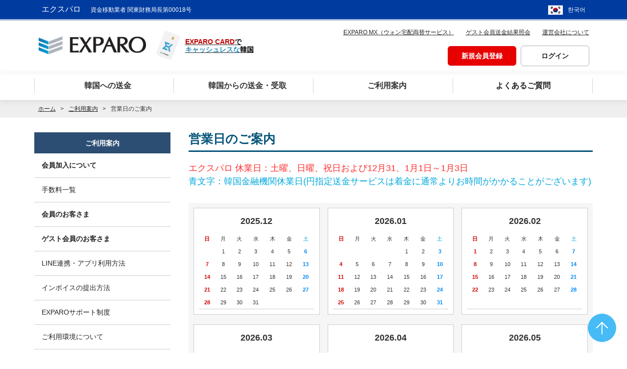

--- FILE ---
content_type: text/html;charset=UTF-8
request_url: https://exparo.com/help/helpInfoWorkingDays.action;jsessionid=1469B8B074775B20F212F56D260E6686
body_size: 54461
content:







	

	





<!DOCTYPE html>
<html lang="ja">
<head>
  
<!-- Google Tag Manager -->
<script>(function(w,d,s,l,i){w[l]=w[l]||[];w[l].push({'gtm.start':
        new Date().getTime(),event:'gtm.js'});var f=d.getElementsByTagName(s)[0],
    j=d.createElement(s),dl=l!='dataLayer'?'&l='+l:'';j.async=true;j.src=
    'https://www.googletagmanager.com/gtm.js?id='+i+dl;f.parentNode.insertBefore(j,f);
})(window,document,'script','dataLayer','GTM-5334ML7');</script>
<!-- End Google Tag Manager -->

  <meta charset="utf-8"/>

  


<title>営業日のご案内|ご利用案内|【韓国送金】EXPARO 韓国送金サービス エクスパロなら振込感覚で韓国送金</title>

<meta name="keywords" content="韓国,海外,送金,為替,ウォン,為替レート,EXPARO">
<meta name="description" content="韓国送金サービスEXPARO（エクスパロ）の営業日のご案内を紹介するページです。送金手数料業界最安値水準、送金申込即日で韓国 口座への入金も可能。EXPARO（エクスパロ）は韓国へ送金することができるサービスです。">
<meta property="og:url" content="https://www.exparo.com/help/helpInfoWorkingDays.action">
<meta property="og:type" content="website" /> 
<meta property="og:title" content="営業日のご案内|ご利用案内|【韓国送金】EXPARO 韓国送金サービス エクスパロなら振込感覚で韓国送金"> 
<meta property="og:description" content="韓国送金サービスEXPARO（エクスパロ）の営業日のご案内を紹介するページです。送金手数料業界最安値水準、送金申込即日で韓国 口座への入金も可能。EXPARO（エクスパロ）は韓国へ送金することができるサービスです。"> 
<meta property="og:site_name" content="韓国送金 EXPARO"> 
  

<meta property="og:image" content="https://exparo.com/public/img/logo_ogp.png">


  <meta name="viewport" content="width=device-width,minimum-scale=1.0,maximum-scale=1.0,user-scalable=0">
  <meta http-equiv="X-UA-Compatible" content="IE=edge">
  <meta name="format-detection" content="telephone=no">
  <meta name="twitter:card" content="summary_large_image">
  <link href="/favicon.ico" rel="shortcut icon" type="image/x-icon">
  <link href="https://cdn.jsdelivr.net/npm/bootstrap@5.0.2/dist/css/bootstrap.min.css" rel="stylesheet" integrity="sha384-EVSTQN3/azprG1Anm3QDgpJLIm9Nao0Yz1ztcQTwFspd3yD65VohhpuuCOmLASjC" crossorigin="anonymous">

  <script src="https://code.jquery.com/jquery-3.4.1.slim.min.js"
          integrity="sha384-J6qa4849blE2+poT4WnyKhv5vZF5SrPo0iEjwBvKU7imGFAV0wwj1yYfoRSJoZ+n"
          crossorigin="anonymous"></script>
  <script src="https://cdn.jsdelivr.net/npm/popper.js@1.16.0/dist/umd/popper.min.js"
          integrity="sha384-Q6E9RHvbIyZFJoft+2mJbHaEWldlvI9IOYy5n3zV9zzTtmI3UksdQRVvoxMfooAo"
          crossorigin="anonymous"></script>
  <script src="https://stackpath.bootstrapcdn.com/bootstrap/4.4.1/js/bootstrap.min.js"
          integrity="sha384-wfSDF2E50Y2D1uUdj0O3uMBJnjuUD4Ih7YwaYd1iqfktj0Uod8GCExl3Og8ifwB6"
          crossorigin="anonymous"></script>
  <!-- Bootstrap core CSS -->
  <link rel="stylesheet" href="/public/css/reset.css">
  <link rel="stylesheet" href="/public/css/base.css?8d126571f0c009d6b4d52bdf56e6b811">
  <link rel="stylesheet" href="/public/css/base_rwd.css?7d126571f0c009d6b4d52bdf56e6b811">
  <link rel="stylesheet" href="/public/css/parts.css?7d126571f0c009d6b4d52bdf56e6b811">
  <link rel="stylesheet" href="/public/css/parts_rwd.css?7d126571f0c009d6b4d52bdf56e6b811">
  <link rel="stylesheet" href="/public/css/icon.css">
  <link rel="stylesheet" href="/public/css/icon_rwd.css">

  <script src="/public/js/jquery-1.11.1.min.js"></script>

  <script src="/public/js/modernizr.custom.39326.js"></script>

  <script src="/public/js/jquery.plugin.js"></script>
  <script src="/public/js/common.js"></script>
  <script src="/public/js/underscore-min.js"></script>
  <script src="/public/js/jqueryComma.js"></script>

  <link rel="stylesheet" href="/public/css/sougou.css">
  <link rel="stylesheet" href="/public/css/slick.css">

  <link rel="stylesheet" href="/public/css/exparo.css?52d87d8c54ca43b5a531f8deadeff9d8">

  <script src="https://kit.fontawesome.com/43e8760352.js" crossorigin="anonymous"></script>
  <!-- Fontawesome CSS -->

  
<script src="/public/js/exparo/messageJa.js?20211102abcde"></script>
  
<!-- Global site tag (gtag.js) - Google Ads: 1011049757 -->
<script async src="https://www.googletagmanager.com/gtag/js?id=AW-1011049757"></script>
<script>
  window.dataLayer = window.dataLayer || [];
  function gtag(){dataLayer.push(arguments);}
  gtag('js', new Date());
  gtag('config', 'AW-1011049757');
</script>
  
  
</head>



<body>



<!-- Google Tag Manager (noscript) -->
<noscript><iframe src="https://www.googletagmanager.com/ns.html?id=GTM-5334ML7"
                  height="0" width="0" style="display:none;visibility:hidden"></iframe></noscript>
<!-- End Google Tag Manager (noscript) -->

<div id="drawerMenu">
  


<div id="spDrawerMenu" class="w-75 w-md-50 jsDrawerkojin jsDrawer" role="menubar">
  <div class="menuBottom">
    <div class="drawerClose"><a href="javascript:;"><span><i class="fa-solid fa-xmark mr10"></i>閉じる</span></a></div>
  </div>
  <nav role="menu">
    
    
      <div class="infoNav container mt20">
        <ul class="row">
          <li class="col-12"><a href="/member/showUserRegForm.action;jsessionid=32C97C266A0B2336058204FF3DAA81B7" class="btnT03 text-center w-100"><span><span class="">新規会員登録</span></span></a></li>
          <li class="col-12 mt20"><a href="/member/userLogin.action;jsessionid=32C97C266A0B2336058204FF3DAA81B7" class="btnT01 text-center w-100"><span><span class="">ログイン</span></span></a></li>
        </ul>
      </div>
    

      <div id="slidemenu1" class="mt20">
          <ul>
            <li class="collapsible"><a href="#">韓国への送金</a>
              <ul>
                <li class="collapsible"><a href="#">ウォン確定送金</a>
                  <ul>
                    <li class="p-4">
                      <p>お申込時にレートが確定！ウォンできっちり、スピード送金！過不足なく送金したい方へ</p>
                      <div class="mt-4"><a href="/won-fixed/info.action;jsessionid=32C97C266A0B2336058204FF3DAA81B7" class="btnT01 submitNext"><span>ウォン確定送金とは</span></a></div>
                      <div class="mt-4"><a href="/order/orderForm.action;jsessionid=32C97C266A0B2336058204FF3DAA81B7" class="btnT02 submitNext"><span>送金申込はこちら</span></a></div>
                      
                        <div class="mt-4"><a href="/anonymous/showAgreement.action;jsessionid=32C97C266A0B2336058204FF3DAA81B7" class="btnT02 submitNext"><span>ゲスト会員送金申込はこちら</span></a></div>
                      
                    </li>
                  </ul>
                </li>
                <li class="collapsible"><a href="#">円指定送金</a>
                  <ul>
                    <li class="p-4">
                      <p>生活費や自己口座への送金に最適！　ベストレートで手数料、最安水準</p>
                      <div class="mt-4"><a href="/yen-specified/info.action;jsessionid=32C97C266A0B2336058204FF3DAA81B7" class="btnT01 submitNext"><span>円指定送金とは</span></a></div>
                      <div class="mt-4"><a href="/order/orderForm2.action;jsessionid=32C97C266A0B2336058204FF3DAA81B7" class="btnT02 submitNext"><span>送金申込はこちら</span></a></div>
                      
                        <div class="mt-4"><a href="/anonymous/showAgreement2.action;jsessionid=32C97C266A0B2336058204FF3DAA81B7" class="btnT02 submitNext"><span>ゲスト会員送金申込はこちら</span></a></div>
                      
                    </li>
                  </ul>
                </li>
                <li><a href="#">円建て送金</a>
                  <ul>
                    <li class="p-4">
                      <p>韓国の円建て口座へ、円のまま入金可能！</p>
                      <div class="mt-4"><a href="/yen-based/info.action;jsessionid=32C97C266A0B2336058204FF3DAA81B7" class="btnT01 submitNext"><span>円建て送金とは</span></a></div>
                      <div class="mt-4"><a href="/order/yenBased.action;jsessionid=32C97C266A0B2336058204FF3DAA81B7" class="btnT02 submitNext"><span>送金申込はこちら</span></a></div>
                      
                        <div class="mt-4"><a href="/anonymous/showAgreement3.action;jsessionid=32C97C266A0B2336058204FF3DAA81B7" class="btnT02 submitNext"><span>ゲスト会員送金申込はこちら</span></a></div>
                      
                    </li>
                  </ul>
                </li>
                <li class="collapsible"><a href="#">エクスパロ BiX</a>
                  <ul>
                    <li class="p-4">
                      <p>100万円を超える送金ニーズにエクスパロがお応えします！</p>
                      <div class="mt-4"><a onclick='window.open("/etc/externalLink.action?extUrl=EXPARO_BIX_ABOUT_JP");return false;' class="btnT02 submitNext"><span>エクスパロ BiXとは</span></a></div>
                      <div class="mt-4"><a onclick='window.open("/etc/externalLink.action?extUrl=EXPARO_BIX_JP");return false;' class="btnT02 submitNext"><span>エクスパロ BiXはこちら</span></a></div>
                    </li>
                  </ul>
                </li>
              </ul>
            </li>
            <li class="collapsible"><a href="#">韓国からの送金・受取</a>
              <ul>
                <li class="collapsible"><a href="#">送金受取</a>
                  <ul>
                    <li class="p-4">
                      <p>受取手数料は無料！　国内1,200以上の金融機関でお受け取り可能なサービス</p>
                        <div class="mt-4"><a href="/rcv/info.action;jsessionid=32C97C266A0B2336058204FF3DAA81B7" class="btnT01 submitNext"><span>送金受取サービスとは</span></a></div>
                        <div class="mt-4"><a href="/rcv/inquiry.action;jsessionid=32C97C266A0B2336058204FF3DAA81B7" class="btnT02 submitNext"><span>送金受取はこちら</span></a></div>
                    </li>
                  </ul>
                </li>
                <li class="collapsible"><a href="#">エクスパロ KOREA</a>
                  <ul>
                    <li class="p-4">
                      <p>韓国から日本の口座へ　レートは100%優遇！</p>
                        <div class="mt-4"><a onclick='window.open("/etc/externalLink.action?extUrl=EXPARO_KOREA_JP_ABOUT");return false;' class="btnT02 submitNext"><span>エクスパロ KOREAとは</span></a></div>
                        <div class="mt-4"><a onclick='window.open("/etc/externalLink.action?extUrl=EXPARO_KOREA_JP");return false;' class="btnT02 submitNext"><span>エクスパロ KOREAはこちら</span></a></div>
                    </li>
                  </ul>
                </li>
              </ul>
            </li>
            <li class="collapsible"><a href="#">ご利用案内</a>
              <ul style="visibility: hidden">
                <li class="p-4 pb-5">
                  <div><a href="/help/helpInfoJoin.action;jsessionid=32C97C266A0B2336058204FF3DAA81B7" class="btnT01 submitNext"><span>会員加入について</span></a></div>
                  <div class="mt-4"><a href="/help/helpInfoCharge.action;jsessionid=32C97C266A0B2336058204FF3DAA81B7" class="btnT01 submitNext"><span>手数料一覧</span></a></div>
                  <div class="mt-4"><a href="/help/helpInfoUse.action;jsessionid=32C97C266A0B2336058204FF3DAA81B7" class="btnT01 submitNext"><span>ご利用環境について</span></a></div>
                  <div class="mt-4"><a href="/order/kakunin.action;jsessionid=32C97C266A0B2336058204FF3DAA81B7" class="btnT01 submitNext"><span>本人確認書類について</span></a></div>
                  <div class="mt-4"><a href="/help/helpInfoBankYen.action;jsessionid=32C97C266A0B2336058204FF3DAA81B7" class="btnT01 submitNext"><span>送金可能な金融機関</span></a></div>
                  <div class="mt-4"><a href="/help/helpInfoHajime.action;jsessionid=32C97C266A0B2336058204FF3DAA81B7" class="btnT01 submitNext"><span>初めてのお客様へ</span></a></div>
                  <div class="mt-4"><a href="/help/helpInfoMerit.action;jsessionid=32C97C266A0B2336058204FF3DAA81B7" class="btnT01 submitNext"><span>EXPAROの特徴とメリット</span></a></div>
                  <div class="mt-4"><a href="/help/helpInfoflow.action;jsessionid=32C97C266A0B2336058204FF3DAA81B7" class="btnT01 submitNext"><span>EXPAROの送金の流れ</span></a></div>
                  <div class="mt-4"><a href="/etc/etcCounter.action;jsessionid=32C97C266A0B2336058204FF3DAA81B7" title="窓口のご案内" class="btnT01 submitNext"><span>窓口のご案内</span></a></div>
                  <div class="mt-4"><a href="/help/helpInfoRequest.action;jsessionid=32C97C266A0B2336058204FF3DAA81B7" title="お問い合わせ" class="btnT01 submitNext"><span>お問い合わせ</span></a></div>
                </li>
              </ul>
            </li>
            <li><a href="/help/helpFaq.action;jsessionid=32C97C266A0B2336058204FF3DAA81B7">よくある質問</a></li>
            <li><a href="/mx/top.action;jsessionid=32C97C266A0B2336058204FF3DAA81B7">ウォン宅配両替</a></li>
          </ul>
      </div>
  </nav>
</div>

</div>

<header role="banner">
  



  


<noscript>
  当ウェブサイトでは、JavaScriptを使用しているページがございます。お使いのブラウザでJavaScript機能を無効にされている場合、正しく機能しない、もしくは正しく表示されないことがあります。ご覧になる際にはブラウザ設定でJavaScriptを有効にしてください。
</noscript>
<div class="contents_header">
  <div class="container-fluid exparoNav">
    <div class="container px-0 px-md-4">
      <div class="row flex-nowrap justify-content-between align-items-center header_navi">
        <div class="col-8 col-md-9">
          <p>エクスパロ<span>資金移動業者 関東財務局長第00018号</span></p>
        </div>
        <div class="col-4 col-md-3 text-end">
          <div><a href="/kr/index.action;jsessionid=32C97C266A0B2336058204FF3DAA81B7" class="lang lang-kr">한국어</a></div>
        </div>
      </div>
    </div>
  </div>
  <div id="headerInner">
    <div class="container">
      <div class="row justify-content-between align-items-center box_header-innner">
        <div class="col-auto col-lg-5 logoWrap">
          <h1 id="logo_set"><a href="/index.action;jsessionid=32C97C266A0B2336058204FF3DAA81B7"><img src="/public/img/logo.png" alt="EXPARO" class="align-middle"></a>
            <a href="https://card.exparo.com"><img id="small_card" src="/public/img/prepaid/exparo_card.png"/></a>
            <a href="https://card.exparo.com"><div id="logo_right"><span class="bold_red">EXPARO CARD<span class="bold_black">で</span></span><span class="bold_blue">キャッシュレスな<span class="bold_black">韓国</span></span></div></a>
          </h1>
        </div>
        <div class="col-auto col-lg-7 text-end">
          <div id="headerInfo">
            <div id="headerGuide">
              <ul>
                <li><a href="/mx/top.action;jsessionid=32C97C266A0B2336058204FF3DAA81B7" class="link_anonymous mr15"><i class="fas fa-chevron-right tBlue01 fsSmall"></i>EXPARO MX（ウォン宅配両替サービス）</a></li>
                <li><a href="/anonymous/anonymousLogin.action;jsessionid=32C97C266A0B2336058204FF3DAA81B7" class="link_anonymous mr15"><i class="fas fa-chevron-right tBlue01 fsSmall"></i>ゲスト会員送金結果照会</a></li>
                <li><a href="/etc/etcCompany.action;jsessionid=32C97C266A0B2336058204FF3DAA81B7" class="link_anonymous"><i class="fas fa-chevron-right tBlue01 fsSmall"></i>運営会社について</a></li>
              </ul>
              
              
                <div class="infoNav mt15">
                  <a href="/member/showUserRegForm.action;jsessionid=32C97C266A0B2336058204FF3DAA81B7" class="btnT03 me-2"><span><span class="">新規会員登録</span></span></a>
                  <a href="/member/userLogin.action;jsessionid=32C97C266A0B2336058204FF3DAA81B7" class="btnT01"><span><span class="">ログイン</span></span></a>
                </div>
              
            </div>
          </div>
          <nav id="spHeaderMenu">
            <div class="menuSP">
              <a href="javascript:;" id="jsDrawerMenuSwitch" class="btnSMiddle drawerToggle">
                <span></span>
                <span></span>
                <span></span>
              </a>
            </div>
          </nav>
        </div>
      </div>
    </div>
  </div><!-- //#headerInner -->
</div>
<div class="nav-pc pcContent">
  <div class="bg_gnavArea container-fluid">
    <nav id="menu" class="mod_dropnavi container" role="navigation">
      <ul class="row">
        <li class="main_navi drop_menu col px-0">
          <span class="menu_inner"><i class="fa-solid fa-caret-down me-4"></i>韓国への送金</span>
          <div class="sub_menu">
            <div class="container">
              <div class="row">
                <div class="col-3">
                  <div class="sub_menu-tab nav flex-column nav-pills" id="v-pills-tab" role="tablist" aria-orientation="vertical">
                    <div class="nav-link active" id="v-pills01_01-tab" data-toggle="pill" href="#v-pills01_01" role="tab" aria-controls="v-pills01_01" aria-selected="true">ウォン確定送金</div>
                    <div class="nav-link" id="v-pills01_02-tab" data-toggle="pill" href="#v-pills01_02" role="tab" aria-controls="v-pills01_02" aria-selected="false">円指定送金</div>
                    <div class="nav-link" id="v-pills01_03-tab" data-toggle="pill" href="#v-pills01_03" role="tab" aria-controls="v-pills01_03" aria-selected="false">円建て送金</div>
                    <div class="nav-link" id="v-pills01_04-tab" data-toggle="pill" href="#v-pills01_04" role="tab" aria-controls="v-pills01_04" aria-selected="false">EXPARO BiX</div>
                  </div>
                </div>
                <div class="col-9">
                  <div class="tab-content" id="v-pills-tabContent">
                    <div class="tab-pane fade show active" id="v-pills01_01" role="tabpanel" aria-labelledby="v-pills01_01-tab">
                      <p>お申込時にレートが確定！ウォンできっちり、スピード送金！<br>
                        過不足なく送金したい方へ</p>
                      <ul class="d-flex mt-5">
                        <li class="me-3"><a href="/won-fixed/info.action;jsessionid=32C97C266A0B2336058204FF3DAA81B7" class="btnT01 submitNext tCenter"><span>ウォン確定送金とは</span></a></li>
                        <li class="me-3"><a href="/order/orderForm.action;jsessionid=32C97C266A0B2336058204FF3DAA81B7" class="btnT02 submitNext tCenter"><span>送金申込はこちら</span></a></li>
                        
                          <li><a href="/anonymous/showAgreement.action;jsessionid=32C97C266A0B2336058204FF3DAA81B7" class="btnT02 submitNext tCenter"><span>ゲスト会員送金申込はこちら</span></a></li>
                        
                      </ul>
                    </div>
                    <div class="tab-pane fade" id="v-pills01_02" role="tabpanel" aria-labelledby="v-pills01_02-tab">
                      <p>生活費や自己口座への送金に最適！　ベストレートで手数料、最安水準</p>
                      <ul class="d-flex mt-5">
                        <li class="me-3"><a href="/yen-specified/info.action;jsessionid=32C97C266A0B2336058204FF3DAA81B7" class="btnT01 submitNext tCenter"><span>円指定送金とは</span></a></li>
                        <li class="me-3"><a href="/order/orderForm2.action;jsessionid=32C97C266A0B2336058204FF3DAA81B7" class="btnT02 submitNext tCenter"><span>送金申込はこちら</span></a></li>
                        
                          <li><a href="/anonymous/showAgreement2.action;jsessionid=32C97C266A0B2336058204FF3DAA81B7" class="btnT02 submitNext tCenter"><span>ゲスト会員送金申込はこちら</span></a></li>
                        
                      </ul>
                    </div>
                    <div class="tab-pane fade" id="v-pills01_03" role="tabpanel" aria-labelledby="v-pills01_03-tab">
                      <p>韓国の円建て口座へ、円のまま入金可能！</p>
                      <ul class="d-flex mt-5">
                        <li class="me-3"><a href="/yen-based/info.action;jsessionid=32C97C266A0B2336058204FF3DAA81B7" class="btnT01 submitNext tCenter"><span>円建て送金とは</span></a></li>
                        <li class="me-3"><a href="/order/yenBased.action;jsessionid=32C97C266A0B2336058204FF3DAA81B7" class="btnT02 submitNext tCenter"><span>送金申込はこちら</span></a></li>
                        
                          <li><a href="/anonymous/showAgreement3.action;jsessionid=32C97C266A0B2336058204FF3DAA81B7" class="btnT02 submitNext tCenter"><span>ゲスト会員送金申込はこちら</span></a></li>
                        
                      </ul>
                    </div>
                    <div class="tab-pane fade" id="v-pills01_04" role="tabpanel" aria-labelledby="v-pills01_04-tab">
                      <p>100万円を超える送金ニーズにエクスパロがお応えします！</p>
                      <ul class="d-flex mt-5">
                        <li class="me-3"><a href="/etc/externalLink.action;jsessionid=32C97C266A0B2336058204FF3DAA81B7?extUrl=EXPARO_BIX_ABOUT_JP" target="_blank" class="btnT02 submitNext tCenter"><span>エクスパロBiXとは<i class="fa-solid fa-arrow-up-right-from-square ps-3"></i></span></a></li>
                        <li><a href="/etc/externalLink.action;jsessionid=32C97C266A0B2336058204FF3DAA81B7?extUrl=EXPARO_BIX_JP" target="_blank" class="btnT02 submitNext tCenter"><span>エクスパロBiXはこちら<i class="fa-solid fa-arrow-up-right-from-square ps-3"></i></span></a></li>
                      </ul>
                    </div>
                  </div>
                </div>
              </div>
            </div>
          </div>
        </li>
        <li class="main_navi drop_menu col px-0">
          <span class="menu_inner"><i class="fa-solid fa-caret-down me-4"></i>韓国からの送金・受取</span>
          <div class="sub_menu">
            <div class="container">
              <div class="row">
                <div class="col-3">
                  <div class="sub_menu-tab nav flex-column nav-pills" id="v-pills-tab" role="tablist" aria-orientation="vertical">
                    <div class="nav-link active" id="v-pills02_01-tab" data-toggle="pill" href="#v-pills02_01" role="tab" aria-controls="v-pills021_01" aria-selected="true">送金受取</div>
                    <div class="nav-link" id="v-pills02_02-tab" data-toggle="pill" href="#v-pills02_02" role="tab" aria-controls="v-pills02_02" aria-selected="false">エクスパロKOREA</div>
                  </div>
                </div>
                <div class="col-9">
                  <div class="tab-content" id="v-pills-tabContent">
                    <div class="tab-pane fade show active" id="v-pills02_01" role="tabpanel" aria-labelledby="v-pills02_01-tab">
                      <p>受取手数料は無料！　国内1,600以上の金融機関でお受け取り可能なサービス</p>
                      <ul class="d-flex mt-5">
                        <li class="me-3"><a href="/rcv/info.action;jsessionid=32C97C266A0B2336058204FF3DAA81B7" class="btnT01 submitNext tCenter"><span>送金受取サービスとは</span></a></li>
                        <li><a href="/rcv/inquiry.action;jsessionid=32C97C266A0B2336058204FF3DAA81B7" class="btnT02 submitNext tCenter"><span>送金受取はこちら</span></a></li>
                      </ul>
                    </div>
                    <div class="tab-pane fade" id="v-pills02_02" role="tabpanel" aria-labelledby="v-pills02_02-tab">
                      <p>韓国から日本の口座へ　レートは100%優遇！</p>
                      <ul class="d-flex mt-5">
                        <li class="me-3"><a href="/etc/externalLink.action;jsessionid=32C97C266A0B2336058204FF3DAA81B7?extUrl=EXPARO_KOREA_JP_ABOUT" target="_blank" class="btnT02 submitNext tCenter"><span>エクスパロKOREAとは<i class="fa-solid fa-arrow-up-right-from-square ps-3"></i></span></a></li>
                        <li><a href="/etc/externalLink.action;jsessionid=32C97C266A0B2336058204FF3DAA81B7?extUrl=EXPARO_KOREA_JP" target="_blank" class="btnT02 submitNext tCenter"><span>エクスパロKOREAはこちら<i class="fa-solid fa-arrow-up-right-from-square ps-3"></i></span></a></li>
                      </ul>
                    </div>
                  </div>
                </div>
              </div>
            </div>
          </div>
        </li>
        <li class="main_navi drop_menu col px-0">
          <span class="menu_inner"><i class="fa-solid fa-caret-down me-4"></i>ご利用案内</span>
          <div class="sub_menu">
            <div class="container">
              <ul class="d-flex flex-wrap sub_menu-help justify-content-center">
                <li class="me-3"><a href="/help/helpInfoJoin.action;jsessionid=32C97C266A0B2336058204FF3DAA81B7" class="btnT01 submitNext tCenter"><span>会員加入について</span></a></li>
                <li class="me-3"><a href="/help/helpInfoCharge.action;jsessionid=32C97C266A0B2336058204FF3DAA81B7" class="btnT01 submitNext tCenter"><span>手数料一覧</span></a></li>
                <li class="me-3"><a href="/help/helpInfoUse.action;jsessionid=32C97C266A0B2336058204FF3DAA81B7" class="btnT01 submitNext tCenter"><span>ご利用環境について</span></a></li>
                <li class="me-3"><a href="/order/kakunin.action;jsessionid=32C97C266A0B2336058204FF3DAA81B7" class="btnT01 submitNext tCenter"><span>本人確認書類について</span></a></li>
                <li><a href="/help/helpInfoBankYen.action;jsessionid=32C97C266A0B2336058204FF3DAA81B7" class="btnT01 submitNext tCenter"><span>送金可能な金融機関</span></a></li>
                <li class="me-3 mt-3"><a href="/help/helpInfoHajime.action;jsessionid=32C97C266A0B2336058204FF3DAA81B7" class="btnT01 submitNext tCenter"><span>初めてのお客様へ</span></a></li>
                <li class="me-3 mt-3"><a href="/help/helpInfoMerit.action;jsessionid=32C97C266A0B2336058204FF3DAA81B7" class="btnT01 submitNext tCenter"><span>EXPAROの特徴とメリット</span></a></li>
                <li class="me-3 mt-3"><a href="/help/helpInfoflow.action;jsessionid=32C97C266A0B2336058204FF3DAA81B7" class="btnT01 submitNext tCenter"><span>EXPAROの送金の流れ</span></a></li>
                <li class="me-3 mt-3"><a href="/etc/etcCounter.action;jsessionid=32C97C266A0B2336058204FF3DAA81B7" title="窓口のご案内" class="btnT01 submitNext tCenter"><span>窓口のご案内</span></a></li>
                <li class="mt-3"><a href="/help/helpInfoRequest.action;jsessionid=32C97C266A0B2336058204FF3DAA81B7" title="お問い合わせ" class="btnT01 submitNext tCenter"><span>お問い合わせ</span></a></li>
              </ul>
            </div>
          </div>
        </li>
        <li class="col px-0">
          <a href="/help//helpFaq.action;jsessionid=32C97C266A0B2336058204FF3DAA81B7"><span class="menu_inner">よくあるご質問</span></a>
        </li>
      </ul>
    </nav>
    <script src="https://cdn.jsdelivr.net/npm/bootstrap@5.1.3/dist/js/bootstrap.bundle.min.js"
            integrity="sha384-ka7Sk0Gln4gmtz2MlQnikT1wXgYsOg+OMhuP+IlRH9sENBO0LRn5q+8nbTov4+1p"
            crossorigin="anonymous"></script>
    <script src="/public/js/jquery.waslidemenu.min.js"></script>
    <script>
      $('#slidemenu1').waSlideMenu({
        autoHeightMenu: true,
        backOnTop: true,
        scrollToTopSpeed: 300,
        slideSpeed: 300,
        backLinkContent: '戻る',
        minHeightMenu : "auto",
        onLatestClick: function(){
          // alert('Last node ' + $(this).text() + ' selected')
          val = $(this).attr("href");
          window.location.href = val;
          // console.log(val);
        }
      });
    </script>




</header>

<div id="topicPath">
  <ul itemscope itemtype="https://schema.org/BreadcrumbList" class="container">
    <li itemprop="itemListElement" itemscope itemtype="https://schema.org/ListItem">
      <a href="/index.action;jsessionid=32C97C266A0B2336058204FF3DAA81B7" itemprop="item">
            <span itemprop="name">
              ホーム
            </span>
      </a>
      <meta itemprop="position" content="1" />
    </li>
    
		<li><a
			href="/help/helpTop.action;jsessionid=32C97C266A0B2336058204FF3DAA81B7"
			itemprop="url">ご利用案内</a></li>
		<li><strong>営業日のご案内</strong></li>
	
  </ul>
</div>

<div id="wrap" class="container">
  <div id="mainArea">
    <main class="row mainNarrow">
      <div class="col-12 col-lg-9 order-1 order-lg-2 pe-lg-0 ps-lg-5">
        

	<div class="mainTitle01">
		<h1 class="h1Title01">
			<span class="titleInner">営業日のご案内</span>
		</h1>
	</div>
	<p class="fsLarger01 mt20">
		<span class="tRed01">エクスパロ 休業日：土曜、日曜、祝日および12月31、1月1日～1月3日</span><br>
		<span class="tSky01">青文字：韓国金融機関休業日(円指定送金サービスは着金に通常よりお時間がかかることがございます)</span>
	</p>

		
		
		<section class="mt30 workDate spMt10"><div class="blockColumn3 bgGray01 p10" style="overflow: hidden;"><div class="normalBlockA01"><div class="blockInner p10 tCenter bgWhite"><div class="month">2025.12</div><table border="0" cellspacing="0" cellpadding="0" class="workDateTable"><tr><td class="red">日</td><td>月</td><td>火</td><td>水</td><td>木</td><td>金</td><td class="tSky01">土</td> </tr><tr><td>&nbsp;</td><td >1</td><td >2</td><td >3</td><td >4</td><td >5</td><td class="blue">6</td></tr><tr><td class="red">7</td><td >8</td><td >9</td><td >10</td><td >11</td><td >12</td><td class="blue">13</td></tr><tr><td class="red">14</td><td >15</td><td >16</td><td >17</td><td >18</td><td >19</td><td class="blue">20</td></tr><tr><td class="red">21</td><td >22</td><td >23</td><td >24</td><td >25</td><td >26</td><td class="blue">27</td></tr><tr><td class="red">28</td><td >29</td><td >30</td><td >31</td><td>&nbsp;</td><td>&nbsp;</td><td>&nbsp;</td></tr></table></div></div><div class="normalBlockA01"><div class="blockInner p10 tCenter bgWhite"><div class="month">2026.01</div><table border="0" cellspacing="0" cellpadding="0" class="workDateTable"><tr><td class="red">日</td><td>月</td><td>火</td><td>水</td><td>木</td><td>金</td><td class="tSky01">土</td> </tr><tr><td>&nbsp;</td><td>&nbsp;</td><td>&nbsp;</td><td>&nbsp;</td><td >1</td><td >2</td><td class="blue">3</td></tr><tr><td class="red">4</td><td >5</td><td >6</td><td >7</td><td >8</td><td >9</td><td class="blue">10</td></tr><tr><td class="red">11</td><td >12</td><td >13</td><td >14</td><td >15</td><td >16</td><td class="blue">17</td></tr><tr><td class="red">18</td><td >19</td><td >20</td><td >21</td><td >22</td><td >23</td><td class="blue">24</td></tr><tr><td class="red">25</td><td >26</td><td >27</td><td >28</td><td >29</td><td >30</td><td class="blue">31</td></tr></table></div></div><div class="normalBlockA01"><div class="blockInner p10 tCenter bgWhite"><div class="month">2026.02</div><table border="0" cellspacing="0" cellpadding="0" class="workDateTable"><tr><td class="red">日</td><td>月</td><td>火</td><td>水</td><td>木</td><td>金</td><td class="tSky01">土</td> </tr><tr><td class="red">1</td><td >2</td><td >3</td><td >4</td><td >5</td><td >6</td><td class="blue">7</td></tr><tr><td class="red">8</td><td >9</td><td >10</td><td >11</td><td >12</td><td >13</td><td class="blue">14</td></tr><tr><td class="red">15</td><td >16</td><td >17</td><td >18</td><td >19</td><td >20</td><td class="blue">21</td></tr><tr><td class="red">22</td><td >23</td><td >24</td><td >25</td><td >26</td><td >27</td><td class="blue">28</td></tr><tr><td>&nbsp;</td><td>&nbsp;</td><td>&nbsp;</td><td>&nbsp;</td><td>&nbsp;</td><td>&nbsp;</td><td>&nbsp;</td></tr></table></div></div><div class="normalBlockA01"><div class="blockInner p10 tCenter bgWhite"><div class="month">2026.03</div><table border="0" cellspacing="0" cellpadding="0" class="workDateTable"><tr><td class="red">日</td><td>月</td><td>火</td><td>水</td><td>木</td><td>金</td><td class="tSky01">土</td> </tr><tr><td class="red">1</td><td >2</td><td >3</td><td >4</td><td >5</td><td >6</td><td class="blue">7</td></tr><tr><td class="red">8</td><td >9</td><td >10</td><td >11</td><td >12</td><td >13</td><td class="blue">14</td></tr><tr><td class="red">15</td><td >16</td><td >17</td><td >18</td><td >19</td><td >20</td><td class="blue">21</td></tr><tr><td class="red">22</td><td >23</td><td >24</td><td >25</td><td >26</td><td >27</td><td class="blue">28</td></tr><tr><td class="red">29</td><td >30</td><td >31</td><td>&nbsp;</td><td>&nbsp;</td><td>&nbsp;</td><td>&nbsp;</td></tr><tr><td>&nbsp;</td><td>&nbsp;</td><td>&nbsp;</td><td>&nbsp;</td><td>&nbsp;</td><td>&nbsp;</td><td>&nbsp;</td></tr></table></div></div><div class="normalBlockA01"><div class="blockInner p10 tCenter bgWhite"><div class="month">2026.04</div><table border="0" cellspacing="0" cellpadding="0" class="workDateTable"><tr><td class="red">日</td><td>月</td><td>火</td><td>水</td><td>木</td><td>金</td><td class="tSky01">土</td> </tr><tr><td>&nbsp;</td><td>&nbsp;</td><td>&nbsp;</td><td >1</td><td >2</td><td >3</td><td class="blue">4</td></tr><tr><td class="red">5</td><td >6</td><td >7</td><td >8</td><td >9</td><td >10</td><td class="blue">11</td></tr><tr><td class="red">12</td><td >13</td><td >14</td><td >15</td><td >16</td><td >17</td><td class="blue">18</td></tr><tr><td class="red">19</td><td >20</td><td >21</td><td >22</td><td >23</td><td >24</td><td class="blue">25</td></tr><tr><td class="red">26</td><td >27</td><td >28</td><td >29</td><td >30</td><td>&nbsp;</td><td>&nbsp;</td></tr><tr><td>&nbsp;</td><td>&nbsp;</td><td>&nbsp;</td><td>&nbsp;</td><td>&nbsp;</td><td>&nbsp;</td><td>&nbsp;</td></tr></table></div></div><div class="normalBlockA01"><div class="blockInner p10 tCenter bgWhite"><div class="month">2026.05</div><table border="0" cellspacing="0" cellpadding="0" class="workDateTable"><tr><td class="red">日</td><td>月</td><td>火</td><td>水</td><td>木</td><td>金</td><td class="tSky01">土</td> </tr><tr><td>&nbsp;</td><td>&nbsp;</td><td>&nbsp;</td><td>&nbsp;</td><td>&nbsp;</td><td >1</td><td class="blue">2</td></tr><tr><td class="red">3</td><td >4</td><td >5</td><td >6</td><td >7</td><td >8</td><td class="blue">9</td></tr><tr><td class="red">10</td><td >11</td><td >12</td><td >13</td><td >14</td><td >15</td><td class="blue">16</td></tr><tr><td class="red">17</td><td >18</td><td >19</td><td >20</td><td >21</td><td >22</td><td class="blue">23</td></tr><tr><td class="red">24</td><td >25</td><td >26</td><td >27</td><td >28</td><td >29</td><td class="blue">30</td></tr><tr><td class="red">31</td><td>&nbsp;</td><td>&nbsp;</td><td>&nbsp;</td><td>&nbsp;</td><td>&nbsp;</td><td>&nbsp;</td></tr></table></div></div><div class="normalBlockA01"><div class="blockInner p10 tCenter bgWhite"><div class="month">2026.06</div><table border="0" cellspacing="0" cellpadding="0" class="workDateTable"><tr><td class="red">日</td><td>月</td><td>火</td><td>水</td><td>木</td><td>金</td><td class="tSky01">土</td> </tr><tr><td>&nbsp;</td><td >1</td><td >2</td><td >3</td><td >4</td><td >5</td><td class="blue">6</td></tr><tr><td class="red">7</td><td >8</td><td >9</td><td >10</td><td >11</td><td >12</td><td class="blue">13</td></tr><tr><td class="red">14</td><td >15</td><td >16</td><td >17</td><td >18</td><td >19</td><td class="blue">20</td></tr><tr><td class="red">21</td><td >22</td><td >23</td><td >24</td><td >25</td><td >26</td><td class="blue">27</td></tr><tr><td class="red">28</td><td >29</td><td >30</td><td>&nbsp;</td><td>&nbsp;</td><td>&nbsp;</td><td>&nbsp;</td></tr><tr><td>&nbsp;</td><td>&nbsp;</td><td>&nbsp;</td><td>&nbsp;</td><td>&nbsp;</td><td>&nbsp;</td><td>&nbsp;</td></tr></table></div></div><div class="normalBlockA01"><div class="blockInner p10 tCenter bgWhite"><div class="month">2026.07</div><table border="0" cellspacing="0" cellpadding="0" class="workDateTable"><tr><td class="red">日</td><td>月</td><td>火</td><td>水</td><td>木</td><td>金</td><td class="tSky01">土</td> </tr><tr><td>&nbsp;</td><td>&nbsp;</td><td>&nbsp;</td><td >1</td><td >2</td><td >3</td><td class="blue">4</td></tr><tr><td class="red">5</td><td >6</td><td >7</td><td >8</td><td >9</td><td >10</td><td class="blue">11</td></tr><tr><td class="red">12</td><td >13</td><td >14</td><td >15</td><td >16</td><td >17</td><td class="blue">18</td></tr><tr><td class="red">19</td><td >20</td><td >21</td><td >22</td><td >23</td><td >24</td><td class="blue">25</td></tr><tr><td class="red">26</td><td >27</td><td >28</td><td >29</td><td >30</td><td >31</td><td>&nbsp;</td></tr><tr><td>&nbsp;</td><td>&nbsp;</td><td>&nbsp;</td><td>&nbsp;</td><td>&nbsp;</td><td>&nbsp;</td><td>&nbsp;</td></tr></table></div></div><div class="normalBlockA01"><div class="blockInner p10 tCenter bgWhite"><div class="month">2026.08</div><table border="0" cellspacing="0" cellpadding="0" class="workDateTable"><tr><td class="red">日</td><td>月</td><td>火</td><td>水</td><td>木</td><td>金</td><td class="tSky01">土</td> </tr><tr><td>&nbsp;</td><td>&nbsp;</td><td>&nbsp;</td><td>&nbsp;</td><td>&nbsp;</td><td>&nbsp;</td><td class="blue">1</td></tr><tr><td class="red">2</td><td >3</td><td >4</td><td >5</td><td >6</td><td >7</td><td class="blue">8</td></tr><tr><td class="red">9</td><td >10</td><td >11</td><td >12</td><td >13</td><td >14</td><td class="blue">15</td></tr><tr><td class="red">16</td><td >17</td><td >18</td><td >19</td><td >20</td><td >21</td><td class="blue">22</td></tr><tr><td class="red">23</td><td >24</td><td >25</td><td >26</td><td >27</td><td >28</td><td class="blue">29</td></tr><tr><td class="red">30</td><td >31</td><td>&nbsp;</td><td>&nbsp;</td><td>&nbsp;</td><td>&nbsp;</td><td>&nbsp;</td></tr></table></div></div><div class="normalBlockA01"><div class="blockInner p10 tCenter bgWhite"><div class="month">2026.09</div><table border="0" cellspacing="0" cellpadding="0" class="workDateTable"><tr><td class="red">日</td><td>月</td><td>火</td><td>水</td><td>木</td><td>金</td><td class="tSky01">土</td> </tr><tr><td>&nbsp;</td><td>&nbsp;</td><td >1</td><td >2</td><td >3</td><td >4</td><td class="blue">5</td></tr><tr><td class="red">6</td><td >7</td><td >8</td><td >9</td><td >10</td><td >11</td><td class="blue">12</td></tr><tr><td class="red">13</td><td >14</td><td >15</td><td >16</td><td >17</td><td >18</td><td class="blue">19</td></tr><tr><td class="red">20</td><td >21</td><td >22</td><td >23</td><td >24</td><td >25</td><td class="blue">26</td></tr><tr><td class="red">27</td><td >28</td><td >29</td><td >30</td><td>&nbsp;</td><td>&nbsp;</td><td>&nbsp;</td></tr></table></div></div><div class="normalBlockA01"><div class="blockInner p10 tCenter bgWhite"><div class="month">2026.10</div><table border="0" cellspacing="0" cellpadding="0" class="workDateTable"><tr><td class="red">日</td><td>月</td><td>火</td><td>水</td><td>木</td><td>金</td><td class="tSky01">土</td> </tr><tr><td>&nbsp;</td><td>&nbsp;</td><td>&nbsp;</td><td>&nbsp;</td><td >1</td><td >2</td><td class="blue">3</td></tr><tr><td class="red">4</td><td >5</td><td >6</td><td >7</td><td >8</td><td >9</td><td class="blue">10</td></tr><tr><td class="red">11</td><td >12</td><td >13</td><td >14</td><td >15</td><td >16</td><td class="blue">17</td></tr><tr><td class="red">18</td><td >19</td><td >20</td><td >21</td><td >22</td><td >23</td><td class="blue">24</td></tr><tr><td class="red">25</td><td >26</td><td >27</td><td >28</td><td >29</td><td >30</td><td class="blue">31</td></tr></table></div></div><div class="normalBlockA01"><div class="blockInner p10 tCenter bgWhite"><div class="month">2026.11</div><table border="0" cellspacing="0" cellpadding="0" class="workDateTable"><tr><td class="red">日</td><td>月</td><td>火</td><td>水</td><td>木</td><td>金</td><td class="tSky01">土</td> </tr><tr><td class="red">1</td><td >2</td><td >3</td><td >4</td><td >5</td><td >6</td><td class="blue">7</td></tr><tr><td class="red">8</td><td >9</td><td >10</td><td >11</td><td >12</td><td >13</td><td class="blue">14</td></tr><tr><td class="red">15</td><td >16</td><td >17</td><td >18</td><td >19</td><td >20</td><td class="blue">21</td></tr><tr><td class="red">22</td><td >23</td><td >24</td><td >25</td><td >26</td><td >27</td><td class="blue">28</td></tr><tr><td class="red">29</td><td >30</td><td>&nbsp;</td><td>&nbsp;</td><td>&nbsp;</td><td>&nbsp;</td><td>&nbsp;</td></tr></table></div></div></div></section>

	<div class="clear"></div>
	<section class="mt80 spMt40">
		<h2 class="h2Title01 mt30 mb10">
			<span class="titleInner">サービスのご利用時間</span>
		</h2>
		<div class="normalBlockA01">
			<div class="blockInner tCenter">
				ウェブサービスご利用時間 ： 24時間、365日（*1）<br> お客様窓口 <span class="fsLarger02 tBold">9:00 ～ 18:30</span> （*2）
			</div>
		</div>
		<p>
			*1 メンテナンスのため、ご利用時間内でもご利用いただけない場合があります。<br>
			*2 休業日：土曜、日曜、祝日および12月31、1月1日～1月3日
		</p>
	</section>


	
      </div>
      <div class="col-12 col-lg-3 order-2 order-lg-1 ps-lg-0">
        


<meta charset="uft-8">
<div id="sideNav" data-label="null">
  <nav class="subNav" role="navigation" aria-label="サブナビゲーション">
    <dl>
      <dt class="subCategoryTitle tCenter"><a href="/help/helpTop.action;jsessionid=32C97C266A0B2336058204FF3DAA81B7" class="jsOmit">ご利用案内</a></dt>
      <dd class="subCategoryDetail">
        <ul class="secondHierarchy" role="tree">
          <li>
            <dl class="categoryBlock">
              <dt role="treeitem" aria-selected="true"><a href="/help/helpInfoJoin.action;jsessionid=32C97C266A0B2336058204FF3DAA81B7">会員加入について</a></dt>
              <dd role="group" aria-expanded="true">
                <ul class="thirdHierarchy">
                  <li role="treeitem"><a href="/help/helpInfoJoin.action;jsessionid=32C97C266A0B2336058204FF3DAA81B7">WEBから会員加入</a></li>
                  <li role="treeitem"><a href="/help/helpInfoJoinKorea.action;jsessionid=32C97C266A0B2336058204FF3DAA81B7">韓国在住の方の会員加入</a></li>
                </ul>
              </dd>
            </dl>
          </li>
          <li class="noChild" role="treeitem"><a href="/help/helpInfoCharge.action;jsessionid=32C97C266A0B2336058204FF3DAA81B7">手数料一覧</a></li>
          <li>
            <dl class="categoryBlock">
              <dt role="treeitem" aria-selected="false"><a href="/help/helpInfoIdentify.action;jsessionid=32C97C266A0B2336058204FF3DAA81B7">会員のお客さま</a></dt>
              <dd role="group" aria-expanded="true">
                <ul class="thirdHierarchy">
                  <li role="treeitem"><a href="/help/helpInfoIdentify.action;jsessionid=32C97C266A0B2336058204FF3DAA81B7">本人確認ID入力方法</a></li>
                  <li role="treeitem">
                    <a href="/help/helpInfoTransferGuide.action;jsessionid=32C97C266A0B2336058204FF3DAA81B7">送金申込方法</a>
                    <p class="mb10 ml20 mt00">
                      <a href="/help/helpInfoTransferGuide.action;jsessionid=32C97C266A0B2336058204FF3DAA81B7">- ウォン確定送金申込方法</a><br />
                      <a href="/help/helpInfoTransferGuideYen.action;jsessionid=32C97C266A0B2336058204FF3DAA81B7">- 円指定送金申込方法</a><br />
                    </p>
                  </li>
                  <li role="treeitem"><a href="/help/helpInfoHistory.action;jsessionid=32C97C266A0B2336058204FF3DAA81B7">送金履歴照会について</a></li>
                  <li role="treeitem"><a href="/help/helpInfoCancel.action;jsessionid=32C97C266A0B2336058204FF3DAA81B7">送金申込キャンセルについて</a></li>
                  <li role="treeitem"><a href="/help/helpInfoRefund.action;jsessionid=32C97C266A0B2336058204FF3DAA81B7">返金口座のご連絡について</a></li>
                  <li role="treeitem"><a href="/help/helpInfoModify.action;jsessionid=32C97C266A0B2336058204FF3DAA81B7">会員情報照会・修正</a></li>
                  <li role="treeitem"><a href="/help/helpInfoReissue.action;jsessionid=32C97C266A0B2336058204FF3DAA81B7">パスワード変更・再発行の
                    お手続きについて</a></li>
                  <li role="treeitem"><a href="/help/helpInfoYCcard.action;jsessionid=32C97C266A0B2336058204FF3DAA81B7">自動送金カードについて</a></li>
                  <li role="treeitem"><a href="/help/helpInfoWithdraw.action;jsessionid=32C97C266A0B2336058204FF3DAA81B7">会員退会について</a></li>
                </ul>
              </dd>
            </dl>
          </li>
          <li>
            <dl class="categoryBlock">
              <dt role="treeitem" aria-selected="true"><a href="/help/helpInfoTransferGuideNM.action;jsessionid=32C97C266A0B2336058204FF3DAA81B7">ゲスト会員のお客さま</a></dt>
              <dd role="group" aria-expanded="true">
                <ul class="thirdHierarchy">
                  <li role="treeitem">
                    <a href="/help/helpInfoTransferGuideNM.action;jsessionid=32C97C266A0B2336058204FF3DAA81B7">送金申込方法</a>
                    <p class="mb10 ml20 mt00">
                      <a href="/help/helpInfoTransferGuideNM.action;jsessionid=32C97C266A0B2336058204FF3DAA81B7">- ウォン確定送金申込方法</a><br />
                      <a href="/help/helpInfoTransferGuideYenNM.action;jsessionid=32C97C266A0B2336058204FF3DAA81B7">- 円指定送金申込方法</a><br />
                    </p>
                  </li>
                  <li role="treeitem"><a href="/help/helpInfoHistoryNM.action;jsessionid=32C97C266A0B2336058204FF3DAA81B7">ゲスト会員送金履歴照会について</a></li>
                  <li role="treeitem"><a href="/help/helpInfoCancelNM.action;jsessionid=32C97C266A0B2336058204FF3DAA81B7">送金申込キャンセルについて</a></li>
                  <li role="treeitem"><a href="/help/helpInfoRefundNM.action;jsessionid=32C97C266A0B2336058204FF3DAA81B7">返金口座のご連絡について</a></li>
                </ul>
              </dd>
            </dl>
          </li>
          <li class="noChild" role="treeitem"><a href="/help/helpInfoApp.action;jsessionid=32C97C266A0B2336058204FF3DAA81B7">LINE連携・アプリ利用方法</a></li>
          <li class="noChild" role="treeitem"><a href="/help/helpInfoInvoice.action;jsessionid=32C97C266A0B2336058204FF3DAA81B7">インボイスの提出方法</a></li>
          <li class="noChild" role="treeitem"><a href="/help/SupportSystem.action;jsessionid=32C97C266A0B2336058204FF3DAA81B7">EXPAROサポート制度</a></li>
          <li class="noChild" role="treeitem"><a href="/help/helpInfoUse.action;jsessionid=32C97C266A0B2336058204FF3DAA81B7">ご利用環境について</a></li>
          <li class="noChild" role="treeitem"><a href="/help/helpFaq.action;jsessionid=32C97C266A0B2336058204FF3DAA81B7">よくあるご質問</a></li>
          <li class="noChild" role="treeitem"><a href="/help/helpInfoRequest.action;jsessionid=32C97C266A0B2336058204FF3DAA81B7">お問い合わせ</a></li>
        </ul>
      </dd>
    </dl>

  </nav>
  <nav class="subNav" role="navigation" aria-label="サブナビゲーション">
    <dl>
      <dt class="subCategoryTitle tCenter"><a href="/help/helpTop.action;jsessionid=32C97C266A0B2336058204FF3DAA81B7" class="jsOmit">Information</a></dt>
      <dd class="subCategoryDetail">
        <ul class="secondHierarchy" role="tree">
          <li class="noChild" role="treeitem"><a href="/help/helpInfoHajime.action;jsessionid=32C97C266A0B2336058204FF3DAA81B7">初めてのお客様へ</a></li>
          <li class="noChild" role="treeitem"><a href="/help/helpInfoMerit.action;jsessionid=32C97C266A0B2336058204FF3DAA81B7">メリットと特徴</a></li>
          <li class="noChild" role="treeitem"><a href="/help/helpInfoServiceList.action;jsessionid=32C97C266A0B2336058204FF3DAA81B7">EXPARO サービス一覧</a></li>
          <li class="noChild" role="treeitem"><a href="/help/helpInfoComparison.action;jsessionid=32C97C266A0B2336058204FF3DAA81B7">EXPARO サービス比較</a></li>
          <li class="noChild" role="treeitem"><a href="/help/helpInfoflow.action;jsessionid=32C97C266A0B2336058204FF3DAA81B7">EXPAROの送金の流れ</a></li>
          <li class="noChild" role="treeitem"><a href="/order/kakunin.action;jsessionid=32C97C266A0B2336058204FF3DAA81B7">本人確認書類について</a></li>
          <li class="noChild" role="treeitem"><a href="/help/helpInfoBank.action;jsessionid=32C97C266A0B2336058204FF3DAA81B7">送金可能な金融機関</a></li>
          <li class="noChild" role="treeitem"><a href="/etc/etcKatsuyo.action;jsessionid=32C97C266A0B2336058204FF3DAA81B7">EXPARO活用例</a></li>
          <li class="noChild" role="treeitem"><a href="/etc/etcPurpose2.action;jsessionid=32C97C266A0B2336058204FF3DAA81B7">送金目的から選ぶ</a></li>
          <li class="noChild" role="treeitem"><a href="/etc/etcPurpose.action;jsessionid=32C97C266A0B2336058204FF3DAA81B7">送金ニーズから選ぶ</a></li>
          <li class="noChild" role="treeitem"><a href="/etc/etcSurveyResult2013.action;jsessionid=32C97C266A0B2336058204FF3DAA81B7">お客様の声</a></li>
          <li class="noChild" role="treeitem"><a href="/etc/etcEventList.action;jsessionid=32C97C266A0B2336058204FF3DAA81B7">キャンペーン情報</a></li>
          <li class="noChild" role="treeitem"><a href="/etc/etcCM.action;jsessionid=32C97C266A0B2336058204FF3DAA81B7">EXPAROのテレビＣＭ・動画</a></li>
          <li class="noChild" role="treeitem"><a href="/etc/etcCounter.action;jsessionid=32C97C266A0B2336058204FF3DAA81B7">EXPARO窓口のご案内</a></li>
          <li class="noChild" role="treeitem"><a href="/help/helpInfoWorkingDays.action;jsessionid=32C97C266A0B2336058204FF3DAA81B7">営業日のご案内</a></li>
          <li class="noChild" role="treeitem"><a href="/help/helpPreventFraud.action;jsessionid=32C97C266A0B2336058204FF3DAA81B7">国際送金詐欺にご注意</a></li>
          <li class="noChild" role="treeitem"><a href="/etc/etcComplaint.action;jsessionid=32C97C266A0B2336058204FF3DAA81B7">苦情相談等の窓口</a></li>
          <li class="noChild" role="treeitem"><a href="/help/helpSitemap.action;jsessionid=32C97C266A0B2336058204FF3DAA81B7">サイトマップ</a></li>
        </ul>
      </dd>
    </dl>

  </nav>
</div>

      </div>
    </main>
  </div>
</div>


  <footer role="contentinfo">
    


<a href="#" id="pageTop"><img src="/public/img/go_top.png" alt="ページトップへ戻る"></a>

<div id="footerSegment" class="container-fluid">
  <ul>
    <li><a href="/etc/etcCompany.action;jsessionid=32C97C266A0B2336058204FF3DAA81B7">会社案内</a></li>
    <li><a href="/etc/etcHansha.action;jsessionid=32C97C266A0B2336058204FF3DAA81B7">反社会的勢力への対応に関する基本方針</a></li>
    <li><a href="/etc/etcCSR.action;jsessionid=32C97C266A0B2336058204FF3DAA81B7">CSR</a></li>
    <li><a href="/help/helpSitemap.action;jsessionid=32C97C266A0B2336058204FF3DAA81B7">サイトマップ</a></li>
    <li><a href="/etc/etcPolicy.action;jsessionid=32C97C266A0B2336058204FF3DAA81B7">プライバシーポリシー</a></li>
    <li><a href="/etc/etcClause.action;jsessionid=32C97C266A0B2336058204FF3DAA81B7">利用規約</a></li>
  </ul>
</div>

<div id="footerInfo" class="container">
  <div class="row d-flex justify-content-between">
    <div id="footerCompany" class="col-12 col-lg">
      株式会社シースクェア<br>
      資金移動業者　関東財務局長第00018号　社団法人資金決済協会加入　登録番号00363号
    </div>
    <div id="footerLogo" class="col-12 col-lg">
      <div class="d-flex justify-content-sm-end justify-content-between">
        <span class="text">
          為替情報やお得な情報も配信中!!
        </span>
        <span class="snsImage">
          <a href="/etc/externalLink.action;jsessionid=32C97C266A0B2336058204FF3DAA81B7?extUrl=EXPARO_FACEBOOK" target="_blank"><img src="/public/img/icon_facebook.png" alt="EXPAROのfacebookへ"></a>
          <a href="/etc/externalLink.action;jsessionid=32C97C266A0B2336058204FF3DAA81B7?extUrl=EXPARO_TWITTER" target="_blank"><img src="/public/img/icon_twitter.png" alt="EXPAROのtwitterへ"></a>
        </span>
      </div>
    </div>
  </div>
  <div>
    <div id="copyRight"><small>&copy; 2023 EXPARO. All Rights Reserved.</small></div>
  </div>
</div>
  </footer>

<script src="/public/js/exparo.common.js?16c7d39f14c240118f10f601271b243c"></script>
<script src="/public/js/exparo/formValidation.js"></script>
<script src="/js/tiny-pubsub.js"></script>


</body>
</html>



--- FILE ---
content_type: text/css
request_url: https://exparo.com/public/css/icon.css
body_size: 46352
content:
@charset "utf-8";
/* Updated 2016/07/27,T */
/* Updated 2016/03/14,T */
/* Updated 2015/12/14,T */
/* Updated 2015/09/30,T */

/*-------------------------------------------
Base Setting
-------------------------------------------*/
@font-face {
}
/*#drawerMenu #spDrawerMenu .firstHierarchy > li > a:before,
#drawerMenu #spDrawerMenu .firstHierarchy .secondHierarchy .thirdHierarchy > li > a:before,
#drawerMenu #spDrawerMenu .globalBlock > dt:before,
#drawerMenu #spDrawerMenu .categoryBlock > dt:before,
#drawerMenu #spDrawerMenu dt[role="treeitem"][aria-selected="true"] > a:after,
#drawerMenu #spDrawerMenu dt[role="treeitem"][aria-selected="false"] > a:after,
header[role="banner"] #categoryNav nav[role="navigation"] ul > li .navDropLink > ul > li > a:before,
*/
header[role="banner"] #categoryNav li[id^="nav"] .categoryTitle > a:before,
footer[role="contentinfo"] #footerNav > nav > div > ul > li > a:before,
footer[role="contentinfo"] #footerNav > nav > div > ul > li > span:before,
footer[role="contentinfo"] #footerNav > nav > div > ul ul a:before,
#sideNav .subNav .subCategoryDetail .secondHierarchy .categoryBlock > dt > a > span:before,
#sideNav .subNav .subCategoryDetail .secondHierarchy .noChild a > span:before,
#sideNav .subNav .subCategoryDetail .secondHierarchy .noLink > span:before,
/*#sideNav .subNav .subCategoryDetail .secondHierarchy .thirdHierarchy > li > a > span:before,*/
*[class^="glyph"] > span:before,
*[class^="icon"] > span:after,
*[class*=" glyph"] > span:before,
*[class*=" icon"] > span:after,
.carouselBlock01 .carouselControl > .carouselBtn li > a:before,
.linkArrowCircleRight:before,
.moreLink01 > a:before,
.boxBlock01 .title a:before,
*[class^="normalBlockA"] > .blockInner .blockDetail > span > a:before,
*[class^="normalBlockA"] > .blockInner .blockTitle > span > a:before,
*[class^="linkArrow"]:before,
*[class*=" linkArrow"]:before,
.dateBlock01 dl > dd > a:before,
.dateBlock02 dl > dd > a:before,
.listCircle01 > li:before,
.listCircle02 > li:before,
.listItem02 > ul > li > h3[role="treeitem"] a > span:after,
.linkList02 > li > a:before,
.linkList03 > li > a > span:before,
.linkList06 > li > a > span:before,
.btnPager > li > a:before,
.searchWordBlock01 dl > dd .keywordList01 li > a > span:before,
.accBlock02 [role="tab"] > a > span:before,
*[role="tablist"] > dt a > .accBtn > span:before,
*[role="tablist"] *[role="tabpanel"] .accList > li > a > span:after,
.listItem02 *[role="tab"][aria-selected="true"] > span:after,
.listItem02 *[role="tab"][aria-selected="false"] > span:after,
*[role="tablist"] *[role="tab"][aria-selected="true"] > a > span:after,
*[role="tablist"] *[role="tab"][aria-selected="false"] > a > span:after,
.carouselBlock01 .carouselControl > .carousePager > ul li > a:before,
.spTopAcc > ul > li .itemListInner .spTopLink01 > li > a:before  {
	font-family: 'icon';
	font-weight: normal;
	color: #049849;
	display: block;
	position: absolute;
	line-height: 1;
}

/*-------------------------------------------
Base Setting
-------------------------------------------*/
/*CircleArrowRight*/
/*
#drawerMenu #spDrawerMenu .firstHierarchy > li > a:before,
#drawerMenu #spDrawerMenu .firstHierarchy .secondHierarchy .thirdHierarchy > li > a:before,
*/
header[role="banner"]  #categoryNav nav[role="navigation"] ul > li .navDropLink > ul > li > a:before,
footer[role="contentinfo"] #footerNav > nav > div > ul > li > a:before,
#sideNav .subNav .subCategoryDetail .secondHierarchy .categoryBlock > dt > a > span:before,
#sideNav .subNav .subCategoryDetail .secondHierarchy .noChild a > span:before,
.linkArrowCircleRight:before,
.linkList03 > li > a > span:before,
.moreLink01 > a:before,
.boxBlock01 .title a:before,
.btnPager > li.next > a:before,
.glyphArrowCircleRight > span:before,
*[class^="normalBlockA"] > .blockInner .blockDetail > span > a:before,
*[class^="normalBlockA"] > .blockInner .blockTitle > span > a:before {
	content: "\e600";
}

.glyphArrowCircleLeft > span:before,
.btnPager > li.prev > a:before {
	content: "\e601";
}
#sideNav .subNav .subCategoryDetail .secondHierarchy dt[aria-selected="false"] .noLink > span:before,
.glyphArrowCircleBottom > span:before {
	content: "\e602";
}
#sideNav .subNav .subCategoryDetail .secondHierarchy dt[aria-selected="true"] .noLink > span:before,
.glyphArrowCircleTop > span:before {
	content: "\e603";
}
/*TriangleArrow*/

#sideNav .subNav .subCategoryDetail .secondHierarchy .thirdHierarchy > li > a > span:before,
.linkArrowTriangleRight:before,
.linkList02 > li > a:before,
.linkList06 > li > a > span:before,
.spTopAcc > ul > li .itemListInner .spTopLink01 > li > a:before,
.glyphArrowTriangleRight > span:before,
.searchWordBlock01 dl > dd .keywordList01 li > a > span:before,
*[role="tablist"] *[role="tabpanel"] .accList > li > a > span:after {
	content: "\e604";
	font-size: 0.85em;
}
.glyphArrowTriangleLeft > span:before {
	content: "\e605";
}
.glyphArrowTriangleBottom > span:before,
.accBlock02 [role="tab"] > a > span:before {
	content: "\e606";
}
.glyphArrowTriangleTop > span:before,
.accBlock02 [role="tab"][aria-selected="true"] > a > span:before {
	content: "\e607";
}
.glyphArrowLineRight > span {
	padding-left: 1.2em !important;
	font-weight: bold;
}
*[class*="btnT"].glyphArrowLineRight > span {
	padding-left: 1.4em !important;
}
table[class^="table"] .glyphArrowLineRight > span {
	font-weight: normal;
}
#wrap .linkBox01 dt .glyphArrowLineRight > span:before,
.glyphArrowLineRight > span:before {
	content: "";
	width: 8px;
	height: 13px;
	top: calc(50% - 4px)!important;
	margin-top: 0 !important;
	background: url(../img/arrow_black.png) 0 0 no-repeat;
	-ms-background-size:0.3em;
	-moz-background-size: 0.3em;
	-webkit-background-size: 0.3em;
	background-size:0.3em;
}
#wrap .linkBox01 dt .glyphArrowLineRight > span:before,
	top: 0 !important;


}
table .glyphArrowLineRight > span:before {
	content: "";
	width: 7px;
	height: 11px;
	top: 0.2em !important;
	margin-top: 0 !important;
	background: url(../img/arrow_blue.png) 0 0 no-repeat;
	-ms-background-size: 7px 11px;
	-moz-background-size: 7px 11px;
	-webkit-background-size: 7px 11px;
	background-size: 7px 11px;
}
*[class*="btnT"].glyphArrowLineRight > span:before {
	content: "";
	width: 8px;
	height: 13px;
	top: 50% !important;
	margin-top: -7px !important;
	background: url(../img/arrow_blue.png) 0 0 no-repeat;
	-ms-background-size: 8px 13px;
	-moz-background-size: 8px 13px;
	-webkit-background-size: 8px 13px;
	background-size: 8px 13px;
}
.categoryNav a > span:before,
.categoryNav a > dl > dt:before {
	content: "";
	position: absolute;
	top: 50%;
	left: 19px;
	width: 8px;
	height: 13px;
	margin-top: -9px !important;
	background: url(../img/ico_arrow_green01.png) 0 0 no-repeat;
	-ms-background-size: 8px 13px;
	-moz-background-size: 8px 13px;
	-webkit-background-size: 8px 13px;
	background-size: 8px 13px;
}
.categoryNav a > dl > dt:before {
	margin-top: -6px !important;
}
.categoryNav02 a > span:before,
.categoryNav02 a > dl > dt:before {
	content: "";
	display: inline-block;
	width: 8px;
	height: 13px;
	margin-right: 8px;
	background: url(../img/ico_arrow_green01.png) 0 0 no-repeat;
	-ms-background-size: 8px 13px;
	-moz-background-size: 8px 13px;
	-webkit-background-size: 8px 13px;
	background-size: 8px 13px;
}
.dlBlock02 .title .glyphArrowLineRight > span:before,
*[class*="fsLarger"].glyphArrowLineRight > span:before,
*[class*="btnT"].glyphArrowLineRight.btnSLarge > span:before {
	content: "";
	width: 10px;
	height: 14px;
	top: 50% !important;
	margin-top: -8px !important;
	background: url(../img/ico_arrow_green01.png) 0 0 no-repeat;
	-ms-background-size: 10px 14px;
	-moz-background-size: 10px 14px;
	-webkit-background-size: 10px 14px;
	background-size: 10px 14px;
}
.iconArrowLineRight > span:after {
	content: "";
	width: 8px;
	height: 13px;
	margin-top: -8px !important;
	background: url(../img/ico_arrow_green01.png) 0 0 no-repeat;
	-ms-background-size: 8px 13px;
	-moz-background-size: 8px 13px;
	-webkit-background-size: 8px 13px;
	background-size: 8px 13px;
}
.iconArrowLineRight.pr40 {
	padding-right: 40px !important;
}
.glyphArrowLineLeft > span:before {
	content: "";
	width: 8px;
	height: 13px;
	top: 50% !important;
	margin-top: -7px !important;
	background: url(../img/ico_arrow_green04.png) 0 0 no-repeat;
	-ms-background-size: 8px 13px;
	-moz-background-size: 8px 13px;
	-webkit-background-size: 8px 13px;
	background-size: 8px 13px;
}
.glyphCheck01 > span {
	padding-left: 30px !important;
}
.glyphCheck01 > span:before {
	content: "";
	width: 24px;
	height: 20px;
	top: 0.1em !important;
	background: url(../img/ico_check01.png) 0 0 no-repeat;
	-ms-background-size: 24px 20px;
	-moz-background-size: 24px 20px;
	-webkit-background-size: 24px 20px;
	background-size: 24px 20px;
}
.iconImportant {
	content: "";
	padding-left:25px;
	top: 0.1em !important;
	background: url(../img/icon_important.png) 0 2px no-repeat;
	-ms-background-size: 18px 15px;
	-moz-background-size: 18px 15px;
	-webkit-background-size: 18px 15px;
	background-size: 18px 15px;
}
.iconImportant {
	content: "";
	padding-left:25px;
	top: 0.1em !important;
	background: url(../img/icon_important.png) 0 2px no-repeat;
	-ms-background-size: 18px 15px;
	-moz-background-size: 18px 15px;
	-webkit-background-size: 18px 15px;
	background-size: 18px 15px;
}
.num1, .num2, .num3, .num4, .num5, .gray_num1, .gray_num2, .gray_num3, .gray_num4, .gray_num5 {
	content: "";
	padding-left:25px;
	top: 0.1em !important;
	-ms-background-size: 17px 17px;
	-moz-background-size: 17px 17px;
	-webkit-background-size: 17px 17px;
	background-size: 17px 17px;
}
.num1 {
	background: url(../img/icon_num1.gif) 0 2px no-repeat;
	margin-top:10px;
}
.num2 {
	background: url(../img/icon_num2.gif) 0 2px no-repeat;
}
.num3 {
	background: url(../img/icon_num3.gif) 0 2px no-repeat;
}
.num4 {
	background: url(../img/icon_num4.gif) 0 2px no-repeat;
}
.num5 {
	background: url(../img/icon_num5.gif) 0 2px no-repeat;
}
.gray_num1 {
	background: url(../img/icon_gray_num1.gif) 0 2px no-repeat;
	margin-top:10px;
}
.gray_num2 {
	background: url(../img/icon_gray_num2.gif) 0 2px no-repeat;
}
.gray_num3 {
	background: url(../img/icon_gray_num3.gif) 0 2px no-repeat;
}
.gray_num4 {
	background: url(../img/icon_gray_num4.gif) 0 2px no-repeat;
}
.gray_num5 {
	background: url(../img/icon_gray_num5.gif) 0 2px no-repeat;
}
p.point1, p.point2, p.point3, p.point4, p.pointWon1, p.pointWon2, p.pointWon3, p.pointWon4, p.pointWon5 {
	content: "";
	padding:10px 0 0 90px;
	margin:0px;
	top: 0.05em !important;
	min-height:80px;
}

p.point1 {
	background: url(../img/icon_himitu01.png) 0 2px no-repeat;
}
p.point2 {
	background: url(../img/icon_himitu02.png) 0 2px no-repeat;
}
p.point3 {
	background: url(../img/icon_himitu03.png) 0 2px no-repeat;
}
p.point4 {
	background: url(../img/icon_himitu04.png) 0 2px no-repeat;
}
p.pointWon1 {
	background: url(../img/icon_won_himitu01.png) 0 2px no-repeat;
}
p.pointWon2 {
	background: url(../img/icon_won_himitu02.png) 0 2px no-repeat;
}
p.pointWon3 {
	background: url(../img/icon_won_himitu03.png) 0 2px no-repeat;
}
p.pointWon4 {
	background: url(../img/icon_won_himitu04.png) 0 2px no-repeat;
}
p.pointWon5 {
	background: url(../img/icon_won_himitu05.png) 0 2px no-repeat;
}
p.check {
	content: "";
	padding-left:25px;
	top: 0.1em !important;
	background: url(../img/icon_check.png) 0 2px no-repeat;
}
.spCarouselArea .carouselControl a.next > span:before,
.carouselBlock01 .carouselControl > .carouselBtn li > a.carouselNext:before {
	content: '';
	background: url(../img/ico_arrow_glay03.png) 0 0 no-repeat;
	width: 11px;
	height: 18px;
	position: absolute;
	top: 50%;
	margin-top: -6px;
	-ms-background-size: 11px 18px;
	-moz-background-size: 11px 18px;
	-webkit-background-size: 11px 18px;
	background-size: 11px 18px;
}
.spCarouselArea .carouselControl a.prev > span:before,
.carouselBlock01 .carouselControl > .carouselBtn li > a.carouselPrev:before {
	content: '';
	background: url(../img/ico_arrow_glay02.png) 0 0 no-repeat;
	width: 11px;
	height: 18px;
	position: absolute;
	top: 50%;
	margin-top: -6px;
	-ms-background-size: 11px 18px;
	-moz-background-size: 11px 18px;
	-webkit-background-size: 11px 18px;
	background-size: 11px 18px;
}
/*CircleArrowTop*/
/*#drawerMenu #spDrawerMenu dt[role="treeitem"][aria-selected="true"] > a:after,*/
#wrap .glyphArrowLineTop > span:before,
*[role="tablist"] *[role="tab"][aria-selected="true"] > a > span:after,
.listItem02 *[role="tab"][aria-selected="true"] > span:after {
	/*content: "\e60a";*/
	content: '';
	background: url(../img/ico_arrow_green03.png) 0 0 no-repeat;
	width: 13px;
	height: 8px;
	top: 0.5em;
	margin-top: 0;
	-ms-background-size: 13px 8px;
	-moz-background-size: 13px 8px;
	-webkit-background-size: 13px 8px;
	background-size: 13px 8px;
}
#wrap *[class*="btnT"].glyphArrowLineTop > span:before {
	top: 50%;
	margin-top: -4px;
}

/*LineArrowBottom*/
/*#drawerMenu #spDrawerMenu dt[role="treeitem"][aria-selected="false"] > a:after,
#drawerMenu #spDrawerMenu .globalBlock > dt[role="tab"][aria-selected="false"]:before,
#drawerMenu #spDrawerMenu .categoryBlock > dt[role="tab"][aria-selected="false"]:before,*/
#wrap .listItem02 *[role="tab"][aria-selected="false"] > span:before,
#wrap .glyphArrowLineBottom > span:before {
/*	content: "\e60b"*/
	content: '';
	background: url(../img/ico_arrow_green02.png) 0 0 no-repeat;
	width: 13px;
	height: 8px;
	top: 0.5em;
	margin-top: 0;
	-ms-background-size: 13px 8px;
	-moz-background-size: 13px 8px;
	-webkit-background-size: 13px 8px;
	background-size: 13px 8px;
}
#wrap *[class*="btnT"].glyphArrowLineBottom > span:before {
	top: 50%;
	margin-top: -4px;
}

/*icon pdf*/
.iconPdf > span:after {
	content: "";
	background: url(../img/ico_pdf02.gif) 0 0 no-repeat;
	width: 20px;
	height: 21px;
	-ms-background-size: 20px 21px;
	-moz-background-size: 20px 21px;
	-webkit-background-size: 20px 21px;
	background-size: 20px 21px;
}
/*.no-svg .iconPdf > span:after {
	content: url(/kojin/common/images/ico_pdf01.png);
	background: none;
}*/
.iconNewWindow > span:after {
	content: "\e612";
}
.iconOtherPage > span:after {
	content: "\e636";
}
.glyphFlag > span:before {
	content: "\e629";
}

.glyphMoney01 > span:before {
	content: "\e62c";
}
.glyphGraph > span:before {
	content: "\e62d";
}
.glyphQuestion > span:before {
	content: "\e62e";
}
.glyphMemo > span:before {
	content: "\e62f";
}
.glyphGps > span:before {
	content: "\e635";
}
.glyphMoble > span:before {
	content: "\e62b";
}
#wrap .glyphAttention01 > span:before {
	content: "";
	top: 0.1em;
	width: 20px;
	height: 17px;
	background: url(../img/ico_attention01.png);
	-ms-background-size: 20px 17px;
	-moz-background-size: 20px 17px;
	-webkit-background-size: 20px 17px;
	background-size: 20px 17px;
}

.no-svg .glyphAttention01 > span:before {
	content: url(../img/ico_attention01.png);
	background: none;
}
.attentionBlock01 .glyphAttention01 > span:before {
	top: 0.3em;
}
.glyphAttention02 > span:before {
	content: "";
	width: 21px;
	height: 21px;
	top: -2px !important;
	background: url(../img/ico_attention03.gif);
	-ms-background-size: 21px 21px;
	-moz-background-size: 21px 21px;
	-webkit-background-size: 21px 21px;
	background-size: 21px 21px;
}
#wrap .glyphAttention03 > span:before {
	content: "";
	top: 0.1em;
	width: 20px;
	height: 17px;
	background: url(../img/ico_attention04.png);
	-ms-background-size: 20px 17px;
	-moz-background-size: 20px 17px;
	-webkit-background-size: 20px 17px;
	background-size: 20px 17px;
}

.glyphBeginner01 > span:before {
	content: "";
	display: inline-block;
	margin-top: -11px !important;
	background: url(../img/ico_beginner01.png) 0 0 no-repeat;
	width: 15px;
	height: 21px;
}
.no-svg .glyphBeginner01 > span:before {
	content: url(../img/ico_beginner01.png);
	background: none;
}


.faqBtn > span:before {
	content: "";
	width: 26px;
	height: 29px;
	display: inline-block;
    vertical-align: top;
	background:#edf3b2 url(../img/icon_header_faq_pc.png) 0 0 no-repeat;
/*	-ms-background-size: 18px 20px;
    -moz-background-size: 18px 20px;
    -webkit-background-size: 18px 20px;
	background-size: 18px 20px;*/
	margin-left: 5px;
	margin-right:5px;
}

.fax {
    background:url(../img/icon_faq_fax.png) no-repeat center left;
}

#wrap .glyphBeginner02 > span {
	padding-left: 30px !important;
}
.glyphBeginner02 > span:before {
	content: "";
	display: inline-block;
	width: 18px;
	height: 25px;
	left: 20px;
	margin-top: -11px !important;
	background: url(../img/ico_beginner02.png) 0 0 no-repeat;
	-ms-background-size: 18px 25px;
	-moz-background-size: 18px 25px;
	-webkit-background-size: 18px 25px;
	background-size: 18px 25px;
}
.glyphClock > span:before {
	content: "\e630";
}
.glyphStar > span:before {
	/*content: "\e631"*/
	content: "";
	width: 17px;
	height: 16px;
	margin-top: -10px !important;
	background: url(../img/ico_star01.png) 0 0 no-repeat;
	-ms-background-size: 17px 16px;
	-moz-background-size: 17px 16px;
	-webkit-background-size: 17px 16px;
	background-size: 17px 16px;
}
.glyphZoom01 {
	display: inline-block;
	padding-left: 20px;
	background: url(../img/ico_zoom01.png) 0 0 no-repeat;
}
header[role="banner"] #categoryNav li#navKojin01 .categoryTitle > a:before,
.glyphCard > span:before {
	content: "\e61e";
}
header[role="banner"] #categoryNav li#navKojin03 .categoryTitle > a:before,
.glyphDownload > span:before {
	content: "\e620";
}
header[role="banner"] #categoryNav li#navKojin04 .categoryTitle > a:before,
.glyphHeart > span:before {
	content: "\e621";
}
header[role="banner"] #categoryNav li#navKojin05 .categoryTitle > a:before,
.glyphBook > span:before {
	content: "\e622";
}
.glyphArrowRight > span:before {
	content: "\e618";
}
.glyphFax > span:before {
	content: "\e619";
}
.glyphMenu01 > span:before {
	content: "\e63b";
}
.glyphClose > span:before {
	content: "\e611";
	color: #999;
}
a.glyphClose:hover > span:before {
	color: #cdcdcd !important;
}
.glyphTel > span:before {
	content: "\e61b";
}
.glyphWeb > span:before {
	content: "\e60d";
}
.glyphShop > span:before {
	content: "\e61a";
}
header[role="banner"] #categoryNav li#navNenkin04 .categoryTitle > a:before,
.glyphYen > span:before {
	content: "\e60f";
}
header[role="banner"] #categoryNav li#navNenkin05 .categoryTitle > a:before,
.glyphInfo > span:before {
	content: "\e610";
}
.glyphFilm > span:before {
	content: "\e613";
}
.glyphPoint > span:before {
	content: "\e614";
}
.glyphCheck > span:before {
	content: "\e615";
}
.glyphProcession > span:before {
	content: "\e617";
}
.glyphBankbook > span:before {
	content: "\e61c";
}
.glyphUser > span:before {
	content: "\e61d";
}
header[role="banner"] #categoryNav li#navKojin02 .categoryTitle > a:before,
.glyphMoney02 > span:before {
	content: "\e61f";
}
header[role="banner"] #categoryNav li#navHojin01 .categoryTitle > a:before,
header[role="banner"] #categoryNav li#navNenkin01 .categoryTitle > a:before,
.glyphBank > span:before {
	content: "\e623";
}
header[role="banner"] #categoryNav li#navHojin02 .categoryTitle > a:before,
.glyphGlobal > span:before {
	content: "\e624";
}
header[role="banner"] #categoryNav li#navHojin03 .categoryTitle > a:before,
.glyphBill > span:before {
	content: "\e625";
}
header[role="banner"] #categoryNav li#navHojin04 .categoryTitle > a:before,
.glyphReception > span:before {
	content: "\e626";
}
header[role="banner"] #categoryNav li#navNenkin02 .categoryTitle > a:before,
.glyphClover > span:before {
	content: "\e627";
}
header[role="banner"] #categoryNav li#navNenkin03 .categoryTitle > a:before,
.glyphData > span:before {
	content: "\e628";
}
.glyphLogin > span:before {
	content: "\e62a";
}
.glyphBalloon > span:before {
	content: "\e632";
}
.glyphSecurity > span:before {
	content: "\e633";
}
.glyphPen > span:before {
	content: "\e634";
}
.carouselBlock01 .carouselControl > .carouselBtn li > a.carouselStop:before,
.glyphStop > span:before {
	content: "";
	position: absolute;
	top: 50%;
	right: 0;
	display: inline-block;
	width: 32px;
	height: 32px;
	margin: -13px 0 0;
	background: url(../img/bg_stop01.png) 0 0 no-repeat;
	-ms-background-size: 32px 32px;
	-moz-background-size: 32px 32px;
	-webkit-background-size: 32px 32px;
	background-size: 32px 32px;
}
.carouselBlock01 .carouselControl > .carouselBtn li > a.carouselPlayback:before {
	content: "";
	position: absolute;
	top: 50%;
	right: 0;
	display: inline-block;
	width: 32px;
	height: 32px;
	margin: -13px 0 0;
	background: url(../img/bg_start01.png) 0 0 no-repeat;
	-ms-background-size: 32px 32px;
	-moz-background-size: 32px 32px;
	-webkit-background-size: 32px 32px;
	background-size: 32px 32px;
}
.glyphMenu02 > span:before {
	/*content: "\e639";*/
	content: "";
	position: static;
	display: block;
	width: 24px;
	height: 18px;
	margin: 0 auto;
	background: url(../img/ico_menu01.gif) 0 0 no-repeat;
	-ms-background-size: 24px 18px;
	-moz-background-size: 24px 18px;
	-webkit-background-size: 24px 18px;
	background-size: 24px 18px;
}
.glyphPc01 > span:before {
	/*content: "\e638";*/
	content: "";
	width: 25px;
	height: 24px;
	margin-top: -12px !important;
	background: url(../img/ico_pc01.png) 0 0 no-repeat;
	-ms-background-size: 25px 24px;
	-moz-background-size: 25px 24px;
	-webkit-background-size: 25px 24px;
	background-size: 25px 24px;
}
.glyphAntenna01,
.glyphTel01,
.glyphPc02 {
	display: inline-block;
	min-height: 40px;
	margin-top: 10px;
}
.glyphAntenna01 > span,
.glyphTel01 > span,
.glyphPc02 > span {
	padding-left: 50px !important;
	line-height: 1.2;
}
.glyphPc02 > span:before {
	content: "";
	top: 50% !important;
	width: 40px;
	height: 40px;
	margin-top: -20px !important;
	background: url(../img/ico_pc02.png) 0 0 no-repeat;
	-ms-background-size: 40px 40px;
	-moz-background-size: 40px 40px;
	-webkit-background-size: 40px 40px;
	background-size: 40px 40px;
}
*.glyphPc03 > span:before {
	content: "";
	width: 20px;
	height: 20px;
	margin-top: -10px !important;
	background: url(../img/ico_pc03.png) 0 0 no-repeat;
	-ms-background-size: 20px 20px;
	-moz-background-size: 20px 20px;
	-webkit-background-size: 20px 20px;
	background-size: 20px 20px;
}
*.menuSP > span:before {
	content: "";
	width: 30px;
	height: 20px;
	margin-top: -10px !important;
	background: url(../img/menuSP.png) 0 0 no-repeat;
	-ms-background-size: 30px 20px;
	-moz-background-size: 30px 20px;
	-webkit-background-size: 30px 20px;
	background-size: 30px 20px;
}
.glyphPc04 > span:before {
	content: "";
	width: 35px;
	height: 31px;
	margin-top: -15px !important;
	background: url(../img/ico_pc04.png) 0 0 no-repeat;
	-ms-background-size: 35px 31px;
	-moz-background-size: 35px 31px;
	-webkit-background-size: 35px 31px;
	background-size: 35px 31px;
}
.glyphPc05 > span:before {
	content: "";
	top: 50% !important;
	left:inherit;
	right: 15px !important;
	width: 52px;
	height: 36px;
	margin-top: -21px !important;
	background: url(../img/ico_pc09.png) 0 0 no-repeat;
	-ms-background-size: 52px 36px;
	-moz-background-size: 52px 36px;
	-webkit-background-size: 52px 36px;
	background-size: 52px 36px;
}
.glyphMobile02 > span:before {
	content: "";
	top: 50% !important;
	left: 40px !important;
	width: 20px;
	height: 39px;
	margin-top: -20px !important;
	background: url(../img/ico_mobile02.png) 0 0 no-repeat;
	-ms-background-size: 20px 39px;
	-moz-background-size: 20px 39px;
	-webkit-background-size: 20px 39px;
	background-size: 20px 39px;
}
.glyphTel01 > span:before {
	content: "";
	top: 50% !important;
	width: 40px;
	height: 40px;
	margin-top: -20px !important;
	background: url(../img/ico_tel01.png) 0 0 no-repeat;
	-ms-background-size: 40px 40px;
	-moz-background-size: 40px 40px;
	-webkit-background-size: 40px 40px;
	background-size: 40px 40px;
}
.glyphTel02 > span:before {
	content: "";
	top: 50% !important;
	left:inherit;
	right: 15px !important;
	width: 41px;
	height: 36px;
	margin-top: -22px !important;
	background: url(../img/ico_tel03.png) 0 0 no-repeat;
	-ms-background-size: 41px 36px;
	-moz-background-size: 41px 36px;
	-webkit-background-size: 41px 36px;
	background-size: 41px 36px;
}
.glyphAntenna01 > span:before {
	content: "";
	top: 50% !important;
	width: 40px;
	height: 40px;
	margin-top: -20px !important;
	background: url(../img/ico_antenna01.png) 0 0 no-repeat;
	-ms-background-size: 40px 40px;
	-moz-background-size: 40px 40px;
	-webkit-background-size: 40px 40px;
	background-size: 40px 40px;
}
.glyphCalc01 > span:before {
	content: "";
	top: 50% !important;
	left: 25px !important;
	width: 22px;
	height: 29px;
	margin-top: -15px !important;
	background: url(../img/ico_calc01.png) 0 0 no-repeat;
	-ms-background-size: 22px 29px;
	-moz-background-size: 22px 29px;
	-webkit-background-size: 22px 29px;
	background-size: 22px 29px;
}

.glyphStore01 > span:before {
	content: "";
	top: 50% !important;
	left: 25px !important;
	width: 39px;
	height: 41px;
	margin-top: -22px !important;
	background: url(../img/ico_store01.png) 0 0 no-repeat;
	-ms-background-size: 39px 41px;
	-moz-background-size: 39px 41px;
	-webkit-background-size: 39px 41px;
	background-size: 39px 41px;
}
.btnT03.glyphStore01 > span:before {
	background: url(../img/ico_store02.png) 0 0 no-repeat;
	-ms-background-size: 39px 41px;
	-moz-background-size: 39px 41px;
	-webkit-background-size: 39px 41px;
	background-size: 39px 41px;
}
.glyphStore02 > span:before {
	content: "";
	top: 50% !important;
	left:inherit;
	right: 15px !important;
	width: 35px;
	height: 36px;
	margin-top: -20px !important;
	background: url(../img/ico_store02.png) 0 0 no-repeat;
	-ms-background-size: 35px 36px;
	-moz-background-size: 35px 36px;
	-webkit-background-size: 35px 36px;
	background-size: 35px 36px;
}

.glyphPost01 > span:before {
	content: "";
	top: 50% !important;
	left: 25px !important;
	width: 22px;
	height: 28px;
	margin-top: -11px !important;
	background: url(../img/ico_post01.png) 0 0 no-repeat;
	-ms-background-size: 22px 28px;
	-moz-background-size: 22px 28px;
	-webkit-background-size: 22px 28px;
	background-size: 22px 28px;
}
.btnT03.glyphPost01 > span:before {
	background: url(../img/ico_post02.png) 0 0 no-repeat;
	-ms-background-size: 22px 28px;
	-moz-background-size: 22px 28px;
	-webkit-background-size: 22px 28px;
	background-size: 22px 28px;
}

.glyphDoc01 > span:before {
	content: "";
	top: 50% !important;
	left:inherit;
	right: 15px !important;
	width: 33px;
	height: 36px;
	margin-top: -20px !important;
	background: url(../img/ico_doc01.png) 0 0 no-repeat;
	-ms-background-size: 33px 36px;
	-moz-background-size: 33px 36px;
	-webkit-background-size: 33px 36px;
	background-size: 33px 36px;
}

.glyphSearch > span:before {
	content: "\e637";
}
.glyphZip > span:before {
	content: "\e63e";
}
.glyphAtm > span:before {
	content: "\e643";
}
.glyphRing > span:before {
	content: "\e642";
}
.glyphCounter > span:before {
	content: "\e641";
}
.glyphStructure > span:before {
	content: "\e640";
}
.glyphStair > span:before {
	content: "\e63f";
}
.glyphRPoint > span:before {
	content: "\e644";
}
.glyphDoor > span:before {
	content: "\e645";
}
.glyphTie > span:before {
	content: "\e646";
}
.listCircle01 > li:before,
.listCircle02 > li:before {
	content: "\e63a";
}
*[class*="glyphNewWindow"] > span {
	padding-left: 22px !important;
}
#wrap *[class*="btnT"][class*="glyphNewWindow"] > span {
	padding-left: 35px !important;
}
*[class*="btnT"][class*="glyphNewWindow"] > span:before {
	top: 50% !important;
	margin-top: -9px;
}
.glyphNewWindow01 > span:before {
	content: "";
	width: 17px;
	height: 17px;
	top: 0.3em !important;
	background: url(../img/ico_blank01.png) 0 0 no-repeat;
	-ms-background-size: 17px 17px;
	-moz-background-size: 17px 17px;
	-webkit-background-size: 17px 17px;
	background-size: 17px 17px;
}
.glyphNewWindow02 > span:before {
	content: "";
	width: 17px;
	height: 17px;
	top: 0.3em !important;
	background: url(../img/ico_blank02.png) 0 0 no-repeat;
	-ms-background-size: 17px 17px;
	-moz-background-size: 17px 17px;
	-webkit-background-size: 17px 17px;
	background-size: 17px 17px;
}
.glyphNewWindow03 > span:before {
	content: "";
	width: 17px;
	height: 17px;
	top: 0.3em !important;
	background: url(../img/ico_blank03.png) 0 0 no-repeat;
	-ms-background-size: 17px 17px;
	-moz-background-size: 17px 17px;
	-webkit-background-size: 17px 17px;
	background-size: 17px 17px;
}
.iconNewWindow01 > span {
	display: inline-block;
	margin-left: 5px;
	padding-left: 22px;
	background: url(../img/ico_blank01.png) 0 0 no-repeat;
	-ms-background-size: 17px 17px;
	-moz-background-size: 17px 17px;
	-webkit-background-size: 17px 17px;
	background-size: 17px 17px;
}
.glyphOtherPage > span {
	padding-left: 1.8em !important;
}
.glyphOtherPage > span:before {
	content: "";
	width: 15px;
	height: 15px;
	top: 0.3em !important;
	background: url(../img/icon_otherSite.png) 0 0 no-repeat;
	-ms-background-size: 15px 15px;
	-moz-background-size: 15px 15px;
	-webkit-background-size: 15px 15px;
	background-size: 15px 15px;
}
.btnT01.glyphOtherPage > span:before,
.btnT02.glyphOtherPage > span:before,
.btnT03.glyphOtherPage > span:before,
.btnT04.glyphOtherPage > span:before,
.btnT08.glyphOtherPage > span:before {
	top: 50% !important;
}
.iconOtherPage01 > span {
	display: inline-block;
	margin-left: 5px;
	padding-left: 22px;
	background: url(../img/ico_otherpage01.png) 0 0.3em no-repeat;
	-ms-background-size: 21px 14px;
	-moz-background-size: 21px 14px;
	-webkit-background-size: 21px 14px;
	background-size: 21px 14px;
}
h2.h2Title01 .iconNewWindow01 > span {
	margin-left: 5px;
	padding-left: 22px;
	background: url(../img/ico_blank01.png) 0 0.3em no-repeat;
	-ms-background-size: 17px 17px;
	-moz-background-size: 17px 17px;
	-webkit-background-size: 17px 17px;
	background-size: 17px 17px;
}
.iconNewWindow02 > span {
	margin-left: 5px;
	padding-left: 22px;
	background: url(../img/ico_blank02.png) 0 0 no-repeat;
	-ms-background-size: 17px 17px;
	-moz-background-size: 17px 17px;
	-webkit-background-size: 17px 17px;
	background-size: 17px 17px;
}
.glyphAttention01.iconNewWindow02 > span,
.glyphAttention02.iconNewWindow02 > span,
.glyphAttention03.iconNewWindow02 > span {
	margin-left: 0;
	padding-left: 59px;
	background-position: 30px 0;
}
.iconNewWindow03 > span {
	margin-left: 5px;
	padding-left: 22px;
	background: url(../img/ico_blank03.png) 0 0 no-repeat;
	-ms-background-size: 17px 17px;
	-moz-background-size: 17px 17px;
	-webkit-background-size: 17px 17px;
	background-size: 17px 17px;
}

.iconNewWindow04 > span {
	display: inline-block;
	margin-right: 5px;
	padding-right: 22px;
	background: url(../img/ico_blank01.png) 100% 0 no-repeat;
	-ms-background-size: 17px 17px;
	-moz-background-size: 17px 17px;
	-webkit-background-size: 17px 17px;
	background-size: 17px 17px;
}

.glyphPdf01 > span {
	padding-left: 25px !important;
}
.glyphPdf01 > span:before {
	content: "";
	width: 20px;
	height: 21px;
	top: 0 !important;
	background: url(../img/ico_pdf02.gif) 0 0 no-repeat;
	-ms-background-size: 20px 21px;
	-moz-background-size: 20px 21px;
	-webkit-background-size: 20px 21px;
	background-size: 20px 21px;
}
*[class*="btnT"].glyphPdf01 > span {
	padding-left: 35px !important;
}
*[class*="btnT"].glyphPdf01 > span:before {
	top: 50% !important;
	margin-top: -12px;
}

.glyphDiscovery01 > span {
	padding-left: 38px !important;
}
.glyphDiscovery01 > span:before {
	content: "";
	width: 27px;
	height: 33px;
	top: 50% !important;
	margin-top: -20px;
	background: url(../img/ico_discovery01.png) 7px 0 no-repeat;
	-ms-background-size: 20px 33px;
	-moz-background-size: 20px 33px;
	-webkit-background-size: 20px 33px;
	background-size: 20px 33px;
}

.mainNarrow .iconQuestion01 {
	color: inherit;
}
.mainNarrow .iconQuestion01:hover {
	color: #ed6d34;
}
.iconQuestion01 > span:after {
	content: "";
	width: 13px;
	height: 12px;
	background: url(../img/ico_question01.png) 0 0 no-repeat;
	-ms-background-size: 13px 12px;
	-moz-background-size: 13px 12px;
	-webkit-background-size: 13px 12px;
	background-size: 13px 12px;
}

.mainNarrow .glyphQuestion01,
.mainNarrow .iconQuestion02 {
	color: inherit;
}
.mainNarrow .glyphQuestion01:hover,
.mainNarrow .iconQuestion02:hover {
	color: #ed6d34;
}
.iconQuestion02 > span,
#wrap .glyphQuestion01 > span {
	padding-left: 27px;
	background: url(../img/ico_question02.png) 0 50% no-repeat;
	-ms-background-size: 17px 17px;
	-moz-background-size: 17px 17px;
	-webkit-background-size: 17px 17px;
	background-size: 17px 17px;
}
.iconQuestion02 > span {
	margin-left: 5px;
	padding-left: 22px;
}

.iconServiceWrap {
	display: inline-block;
	margin-right: 10px;
	vertical-align: middle;
}
.iconService {
	width: 40px;
	height: 40px;
	vertical-align: middle;
}

@media screen and (max-width: 767px) {
}

/*-------------------------------------------
font position
-------------------------------------------*/
#drawerMenu #spDrawerMenu .firstHierarchy .globalBlock dt[role="treeitem"] > a:after {
	top: 50%;
	margin-top: -0.5em;
}
#drawerMenu #spDrawerMenu .firstHierarchy .globalBlock > dt[role="treeitem"] > a:after {
	right: 15px;
	font-size: 25px;
}
#drawerMenu #spDrawerMenu .firstHierarchy .globalBlock .secondHierarchy .categoryBlock dt[role="treeitem"] > a:after {
	right: 2px;
	color: #fff !important;
}
#drawerMenu #spDrawerMenu .firstHierarchy .secondHierarchy > li .categoryBlock dt > a > span {
	padding-left: 60px;
}
#drawerMenu #spDrawerMenu .firstHierarchy .secondHierarchy > li .categoryBlock dt > a > span:before {
	top: 50%;
	left: 14px;
	margin-top: -0.5em;

	color: #fff;
	font-size: 25px;
}
header[role="banner"] #categoryNav [role="navigation"] li .categoryTitle > a:before {
	color: #fff;
	position: absolute;
	top: 50%;
	margin-top: -14px;
	font-size: 28px;
}
header[role="banner"] #categoryNav [role="navigation"] li .categoryTitle > a.select:before,
header[role="banner"] #categoryNav [role="navigation"] li .categoryTitle > a.current:before {
	color: #01894d;
}
header[role="banner"] #categoryNav li#navKojin01 .categoryTitle > a:before {
	left: 8px;
}
header[role="banner"] #categoryNav li#navKojin02 .categoryTitle > a:before {
	left: 12px;
}
header[role="banner"] #categoryNav li#navKojin03 .categoryTitle > a:before {
	left: 8px;
}
header[role="banner"] #categoryNav li#navKojin04 .categoryTitle > a:before {
	left: 8px;
}
header[role="banner"] #categoryNav li#navKojin05 .categoryTitle > a:before {
	left: 11px;
}
header[role="banner"] #categoryNav li#navHojin01 .categoryTitle > a:before {
	left: 10px;
}
header[role="banner"] #categoryNav li#navHojin02 .categoryTitle > a:before {
	left: 8px;
}
header[role="banner"] #categoryNav li#navHojin03 .categoryTitle > a:before {
	left: 10px;
}
header[role="banner"] #categoryNav li#navHojin04 .categoryTitle > a:before {
	left: 9px;
}
header[role="banner"] #categoryNav li#navNenkin01 .categoryTitle > a:before {
	left: 10px;
}
header[role="banner"] #categoryNav li#navNenkin02 .categoryTitle > a:before {
	left: 10px;
}
header[role="banner"] #categoryNav li#navNenkin03 .categoryTitle > a:before {
	left: 15px;
}
header[role="banner"] #categoryNav li#navNenkin04 .categoryTitle > a:before {
	left: 15px;
}
header[role="banner"] #categoryNav li#navNenkin05 .categoryTitle > a:before {
	left: 13px;
}
#sideNav .subNav .subCategoryTitle > * > span:before {
	top: 50%;
	margin-top: -0.5em;
	font-size: 20px;
	color: #fff;
}
#sideNav .sideInfo > ul > li > a > span {
	padding-left: 26px;
}
#sideNav .sideInfo > ul > li > a > span:before {
	font-size: 18px;
	top: 0;
	left: 0;
}

*[class*=" icon"] > span:after,
*[class^="icon"] > span:after{
	display: inline-block;
	vertical-align: middle;
	margin-left: 5px;
	margin-right: 5px;
	position: static;
}
.textLink01 {
	padding: 0;
}
.textLink01 > span {
	padding-left: 0;
}
.textLink01 > span:before {
	margin-top: 0;
	position: static;
	display: inline;
}
.listCircle01 > li:before,
.listCircle02 > li:before,
.linkArrowCircleRight:before {
	top: 0.3em;
	left: 0;
}
footer[role="contentinfo"] #footerNav > nav > div > ul > li > a,
footer[role="contentinfo"] #footerNav > nav > div > ul > li > span,
#sideNav .subNav .subCategoryDetail .secondHierarchy .categoryBlock > dt > a > span,
#sideNav .subNav .subCategoryDetail .secondHierarchy .noChild a > span,
#sideNav .subNav .subCategoryDetail .secondHierarchy .noLink > span,
#sideNav .subNav .subCategoryDetail .secondHierarchy .thirdHierarchy > li > a > span,
.linkList02 > li > a,
.linkList03 > li > a > span,
.linkList06 > li > a > span,
.searchWordBlock01 dl > dd .keywordList01 li > a > span,
.moreLink01 > a,
*[class^="glyph"] > span,
*[class^="glyph"] > span,
*[class*=" glyph"] > span,
*[class*=" glyph"] > span,
*[class^="linkArrow"],
*[class*=" linkArrow"],
*[class^="normalBlockA"] > .blockInner .blockDetail > span > a,
*[class^="normalBlockA"] > .blockInner .blockTitle > span > a {
	display: block;
	position: relative;
	display: inline-block;
	padding-left: 1.4em;
}
.linkArrowTriangleRight,
.linkList02 > li > a,
.glyphArrowTriangleRight > span,
.searchWordBlock01 dl > dd .keywordList01 li > a > span,
*[role="tablist"] *[role="tabpanel"] .accList > li > a > span {
	padding-left: 0.8em;
}
.dateBlock01 dl > dd > a,
.dateBlock02 dl > dd > a {
	display: inline-block;
	padding-left: 1.2em;
	background: url(../img/ico_arrow_green01.png) 0 0.4em no-repeat;
	-ms-background-size: 8px 13px;
	-moz-background-size: 8px 13px;
	-webkit-background-size: 8px 13px;
	background-size: 8px 13px;
}
header[role="banner"]  #categoryNav nav[role="navigation"] ul > li .navDropLink > ul > li > a {
	position: relative;
}
header[role="banner"]  #categoryNav nav[role="navigation"] ul > li .navDropLink > ul > li > a:before {
	top: 50%;
	left: 0;
	margin-top: -0.5em;
}
footer[role="contentinfo"] #footerNav > nav > div > ul > li > a:before,
footer[role="contentinfo"] #footerNav > nav > div > ul > li > span:before,
footer[role="contentinfo"] #footerNav > nav > div > ul ul a:before,
#sideNav .subNav .subCategoryDetail .secondHierarchy .categoryBlock > dt > a > span:before,
#sideNav .subNav .subCategoryDetail .secondHierarchy .noChild a > span:before,
#sideNav .subNav .subCategoryDetail .secondHierarchy .noLink > span:before,
#sideNav .subNav .subCategoryDetail .secondHierarchy .thirdHierarchy > li > a > span:before,
.dateBlock01 dl > dd > a:before,
.dateBlock02 dl > dd > a:before,
.linkList02 > li > a:before,
.linkList06 > li > a > span:before,
.searchWordBlock01 dl > dd .keywordList01 li > a > span:before,
.moreLink01 > a:before,
*[class^="glyph"] > span:before,
*[class^="glyph"] > span:after,
*[class*=" glyph"] > span:before,
*[class*=" glyph"] > span:after,
*[class^="linkArrow"]:before,
*[class*=" linkArrow"]:before,
*[class^="normalBlockA"] > .blockInner .blockDetail > span > a:before,
*[class^="normalBlockA"] > .blockInner .blockTitle > span > a:before {
	top: 0.3em;
	left: 0;
}
footer[role="contentinfo"] #footerNav > nav > div > ul > li > a:before,
footer[role="contentinfo"] #footerNav > nav > div > ul > li > span:before,
.linkArrowTriangleRight:before,
.dateBlock01 dl > dd > a:before,
.dateBlock02 dl > dd > a:before,
.linkList02 > li > a:before,
.glyphArrowTriangleRight > span:before,
.searchWordBlock01 dl > dd .keywordList01 li > a > span:before,
*[role="tablist"] *[role="tabpanel"] .accList > li > a > span:after {
	top: 0.5em;
}
.glyphAttention01 > span,
.glyphAttention02 > span,
.glyphAttention03 > span {
	padding-left: 30px;
}
.attentionBlock01 .glyphAttention01 > span,
.attentionBlock01 .glyphAttention02 > span,
.attentionBlock01 .glyphAttention03 > span {
	padding-left: 40px;
}
.glyphBeginner01 > span:before {
	top: 0;
}
.glyphShop01 > span:before {
	content: "";
	display: inline-block;
	width: 26px;
	height: 27px;
	left: 15px;
	margin-top: -13px !important;
	background: url(../img/ico_shop01.png) 0 0 no-repeat;
	-ms-background-size: 26px 27px;
	-moz-background-size: 26px 27px;
	-webkit-background-size: 26px 27px;
	background-size: 26px 27px;
}

.linkList03 > li > a > span:before {
	top: 0;
	left: 0;
}
.accBlock02 [role="tab"] > a > span:before {
	color: #fff;
	bottom: 12px;
	left: 50%;
	margin-left: -0.5em;
}
.accBlock02 [role="tab"] > a > span:after {
	display: none;
}
.telNumber span:before,
*[role="tablist"] > dt a > .accBtn > span:before {
	top: 50%;
	left: 0;
	margin-top: -0.5em;
}
#drawerMenu #spDrawerMenu .firstHierarchy > li > a:before,
#drawerMenu #spDrawerMenu .globalBlock > dt span:before {
	top: 50%;
	right: 15px;
	left: auto;
	margin-top: -0.5em;
}
.listItem02 *[role="tab"] > span:after {
	top: 50%;
	right: 0;
	left: auto;
	margin-top: -0.5em;
}
#drawerMenu #spDrawerMenu .firstHierarchy .secondHierarchy .thirdHierarchy > li > a:before {
	top: 50%;
	left: 17px;
	margin-top: -0.5em;
}
.carouselBlock01 .carouselControl > .carouselBtn li > a:before {
	font-size: 20px;
	display: block;
}
.carouselBlock01 .carouselControl > .carousePager > ul li > a:before {
	font-size: 11px;
	position: static;
	color: #ccc;
}
.carouselBlock01 .carouselControl > .carousePager > ul li > a.select:before {
	color: #049849;
}
.btnT01,
.btnT02,
.btnT03,
.btnT04,
.btnT08,
.btnT09 {
	position: relative;
}
.btnT01 > span,
.btnT02 > span,
.btnT03 > span,
.btnT04 > span,
.btnT08 > span,
.btnT09 > span {
	position: static;
	text-decoration: none !important;
}
a[class*="glyph"] > span {
	text-decoration: underline;
}
*[class*=" btnT"][class^="glyph"] > span,
*[class^="btnT"][class*=" glyph"] > span,
*[class*=" btnT"][class*=" glyph"] > span {
	padding-left: 35px !important;
}

#wrap .btnT01Small > span,
#wrap .btnT02Small > span,
#wrap .btnT03Small > span {
	padding-right: 10px !important;
	padding-left: 20px !important;
}
*[class*=" btnT"][class^="glyph"].btnWFull > span,
*[class^="btnT"][class*=" glyph"].btnWFull > span,
*[class*=" btnT"][class*=" glyph"].btnWFull > span {
	padding-left: 30px !important;
	padding-right: 30px;
}
*[class*=" btnT"][class^="glyph"][class*=" icon"] > span,
*[class^="btnT"][class*=" glyph"][class*=" icon"] > span,
*[class*=" btnT"][class*=" glyph"][class*=" icon"] > span {
	padding-left: 20px !important;
}
*[class*=" btnT"][class^="glyph"] > span.pl25,
*[class^="btnT"][class*=" glyph"] > span.pl25,
*[class*=" btnT"][class*=" glyph"] > span.pl25 {
	padding-left: 25px !important;
}

.btnT01 > span:before,
.btnT02 > span:before,
.btnT03 > span:before,
.btnT04 > span:before,
.btnT06 > span:before,
.btnT07 > span:before,
.btnT08 > span:before,
.btnT09 > span:before {
	top: 50%;
	left: 15px;
	margin-top: -0.5em;
	line-height: 1;
}
.btnT01 > span:after,
.btnT02 > span:after,
.btnT03 > span:after,
.btnT04 > span:after,
.btnT06 > span:after,
.btnT07 > span:after,
.btnT08 > span:after,
.btnT09 > span:after {
	position: absolute;
	top: 50%;
	left: auto;
	right: 15px;
	margin-top: -0.5em;
	padding-left: 0;
	line-height: 1;
}
.btnT02[class*=" icon"] > span:after,
.btnT03[class*=" icon"] > span:after,
.btnT08[class*=" icon"] > span:after {
	color: #fff;
}
*[class*=" btnT"][class*=" icon"] > span:after,
*[class^="btnT"][class*=" icon"] > span:after,
*[class*=" btnT"][class^="icon"] > span:after,
*[class^="btnT"][class^="icon"] > span:after {
	margin-right: 0;
}
.btnT01.iconPdf > span:after,
.btnT02.iconPdf > span:after,
.btnT03.iconPdf > span:after,
.btnT04.iconPdf > span:after,
.btnT08.iconPdf > span:after {
	margin-top: -10px;
	font-weight: normal;
}
#sideNav .btnT01 {
	padding-right: 5px;
}
#sideNav .btnT01 > span {
	padding-left: 14px !important;
	padding-right: 0 !important;
}
#sideNav .btnT01 > span:before {
	left: 6px;
}
.btnT02 > span:before,
.btnT03 > span:before,
.btnT08 > span:before,
.normalBlockA02 > .blockInner .blockTitle a:before,
.tabList [role="tablist"] > li > dl > dt[role="tab"][aria-selected="true"] > a span:after {
	color: #fff !important;
}
.spCarouselArea .carouselControl ul > li > a > span:before {
	font-size: 12px;
	top: 50%;
	left: 50%;
	margin-top: -0.5em;
	margin-left: -0.5em;
	color: #fff;
}
*[class^="normalBlockA"] > .blockInner .blockTitle span:before,
*[class*=" normalBlockA"] > .blockInner .blockTitle span:before {
	font-size: 26px;
	top: -0.1em;
}
.normalBlockA05 > .blockInner .blockTitle span:before {
	color: #ff9351;
}
.normalBlockA06 > .blockInner .blockTitle span:before {
	color: #fbbe19;
}
.listCircle01 > li:before {
	top: 0;
	left: -0.3em;
	font-size: 1.5em;
}
.listCircle02 > li:before {
	color: #262626;
}
.linkList01 > li > span:before {
	top: 0;
	font-size: 26px;
}

.tabList *[role="tablist"] *[role="tab"] > a > span:after {
	display: none !important;
}
.listCircle01 > li.hasChild:before,
.listCircle02 > li.hasChild:before {
	content: "";
}
#sideNav .sideInfo > ul > li > a:hover > span:before {
	color: #83cba1;
}
#sideNav .subNav .subCategoryDetail .secondHierarchy .categoryBlock > dt > a:hover > span:before,
#sideNav .subNav .subCategoryDetail .secondHierarchy .noChild a:hover > span:before,
#sideNav .subNav .subCategoryDetail .secondHierarchy .thirdHierarchy > li > a:hover > span:before,
a.btnT01:hover span:before {
	color: #84cda6;
}


--- FILE ---
content_type: text/css
request_url: https://exparo.com/public/css/sougou.css
body_size: 13311
content:
@charset "utf-8";



a.btnT03:visited {
	text-decoration:none;
}
.tWhite01{
	color:#FFF;
}
.borderBottomLine{
	border-bottom:1px solid #ccc;
	padding-bottom:15px;
	margin-bottom:15px;
}


.blockRoundGray01{
	background-color:#fff !important;
}
.blockRoundGray01 .blockInner{
	border:1px solid #ccc;
	-webkit-border-radius: 4px;
	-moz-border-radius: 4px;
	-ms-border-radius: 4px;
	-o-border-radius: 4px;
	border-radius: 4px;
}
.blockRoundGray01 .blockTitle{
	background-color:#656565 !important;
	color:#FFF;
	-webkit-border-radius: 4px 4px 0 0 !important;
	-moz-border-radius: 4px 4px 0 0 !important;
	-ms-border-radius: 4px 4px 0 0 !important;
	-o-border-radius: 4px 4px 0 0 !important;
	border-radius: 4px 4px 0 0 !important;
}
.blockRoundGray01 .blockDetail{
	-webkit-border-radius: 0px 0px 10px 10px;
	-moz-border-radius: 0px 0px 10px 10px;
	-ms-border-radius: 0px 0px 10px 10px;
	-o-border-radius: 0px 0px 10px 10px;
	border-radius: 0px 0px 10px 10px;
}

/* /standard/index.html */
.lineDot01{
	border-top:dotted 1px #CCC;
}


@media screen and (min-width: 768px) {

#wrap .sougouIndex .applicationColumn {
	float: left;
	width: 322px !important;
}
#wrap .sougouIndex .applicationColumn:first-child {
	float: left;
	margin-right:12px !important;
}

#wrap .sougouIndex .sougouAppColumn1,
#wrap .sougouIndex .sougouAppColumn2{
	float:left;
	width:155px;
}
#wrap .sougouIndex .sougouAppColumn1:first-child,
#wrap .sougouIndex .sougouAppColumn2:first-child{
	margin-right:12px;
}
#wrap .sougouIndex .sougouAppColumn3{
	width:100%;
	text-align:center;
}


#wrap .sougouIndex .btnT03,
#wrap .sougouIndex .btnT02 {
	padding: 15px 5px 10px !important;
}
#wrap .sougouIndex .btnT03 .fsLarger01,
#wrap .sougouIndex .btnT02 .fsLarger01 {
	display: block;
	margin-top: 7px;
	line-height:1.4em !important;
}
#wrap .sougouIndex .btnT03 > span,
#wrap .sougouIndex .btnT02 > span {
	padding: 0 !important;
}
#wrap .sougouIndex .btnT03 > span:before {
	position: static;
	display: block;
	width: 59px;
	height: 50px;
	margin: 0 auto 15px !important;
	-ms-background-size: 59px 50px;
	-moz-background-size: 59px 50px;
	-webkit-background-size: 59px 50px;
	background-size: 59px 50px;
	line-height: 1;
	text-align: center;
}
#wrap .sougouIndex .btnT02 > span:before {
	position: static;
	display: block;
	width: 59px;
	height: 50px;
	margin: 0 auto 15px !important;
	-ms-background-size: 59px 50px;
	-moz-background-size: 59px 50px;
	-webkit-background-size: 59px 50px;
	background-size: 59px 50px;
	line-height: 1;
	text-align: center;
}

}

/* Icon */
#wrap .sougouIndex .glyphSpOrg > span:before {
	content: "";
	width: 30px;
	height: 50px;
	background: url(../img/ico_sp01.png) 0 0 no-repeat;
	-ms-background-size: 30px 50px;
	-moz-background-size: 30px 50px;
	-webkit-background-size: 30px 50px;
	background-size: 30px 50px;
}
#wrap .sougouIndex .glyphPostOrg > span:before {
	content: "";
	width: 40px;
	height: 50px;
	background: url(../img/ico_post02.png) 0 0 no-repeat;
	-ms-background-size: 40px 50px;
	-moz-background-size: 40px 50px;
	-webkit-background-size: 40px 50px;
	background-size: 40px 50px;
}
#wrap .sougouIndex .glyphShopOrg > span:before {
	content: "";
	width: 50px;
	height: 50px;
	background: url(../img/ico_shop.png) 0 0 no-repeat;
	-ms-background-size: 50px 50px;
	-moz-background-size: 50px 50px;
	-webkit-background-size: 50px 50px;
	background-size: 50px 50px;
}
#wrap .sougouIndex .glyphBoothOrg > span:before {
	content: "";
	width: 51px;
	height: 50px;
	background: url(../img/ico_booth.png) 0 0 no-repeat;
	-ms-background-size: 51px 50px;
	-moz-background-size: 51px 50px;
	-webkit-background-size: 51px 50px;
	background-size: 51px 50px;
}
#wrap .sougouIndex .glyphPcOrg > span:before {
	content: "";
	width: 56px;
	height: 50px;
	background: url(../img/ico_pc.png) 0 0 no-repeat;
	-ms-background-size: 56px 50px;
	-moz-background-size: 56px 50px;
	-webkit-background-size: 56px 50px;
	background-size: 56px 50px;
}





/* categoryNav */
.sougouIndex .categoryNav a figure {
	padding: 19px 0;
	-webkit-border-radius: 3px 3px 0 0;
	-moz-border-radius: 3px 3px 0 0;
	-ms-border-radius: 3px 3px 0 0;
	-o-border-radius: 3px 3px 0 0;
	border-radius: 3px 3px 0 0;
	background: #fff;
}
.sougouIndex .categoryNav a figure img{
	width:131px;
	height:82px;
}

/* spColumn2 */
.sougouIndex .spColumn2 a figure img{
	width:107px;
	height:auto;
}


/* sougouPointBox
.sougouPointBox{
	padding:15px;
	border:2px solid #9ABF29;
	-webkit-box-sizing: border-box;
	-moz-box-sizing: border-box;
	box-sizing: border-box;
	-webkit-border-radius: 8px;
	-moz-border-radius: 8px;
	-ms-border-radius: 8px;
	-o-border-radius: 8px;
	border-radius: 8px;
	
	text-align:center;
	
	position:relative;
}
.sougouPointBox figure img{
	width:150px;
	height:100px;
}
.sougouPointBox .pointIcon{
	position:absolute;
	right:10px;
	top:-7px;
	width:52px;
}
.sougouPointBox .pointIcon img{
	width:52px;
	height:52px;
} */


/* qaList */
.searchQAList{ }
.searchQAList li{
    font-weight: bold;
    font-size: 1.14em;
		margin-bottom:12px
}
.searchQAList li a.icoQ_sml{
		display:inline-block;
		background: url(../img/ico_qst_s.jpg) 0 0 no-repeat;
		-ms-background-size: 32px 32px;
		-moz-background-size: 32px 32px;
		-webkit-background-size: 32px 32px;
		background-size: 32px 32px;
		
		padding-left:40px;
		min-height:32px;
		position:relative;
		
}
.searchQAList li a.icoQ_sml span{
	position:relative;
	top:6px;
	display:inline-block;
	text-decoration:underline !important;
}

#wrap .sougouIndex .linkBox01 a.blockInner{
	padding-right:10px;
	padding-left:10px;
}

ul.standardPlusApp{
	display:table;
	margin-bottom:15px;
}
ul.standardPlusApp li{
	display:table-cell;
	table-layout:fixed;
	/*font-size:0;*/
	border-top:solid 1px #CCC;
	border-bottom:solid 1px #CCC;
	border-right:solid 1px #CCC;
	padding: 15px 20px;
}
ul.standardPlusApp li:first-child{border-left:solid 1px #CCC;}












@media screen and (max-width: 767px) {
	
.spBreak{ display:block;}

#wrap .sougouIndex .applicationColumn {
	float: none;
	width: 100%;
}
#wrap .sougouIndex .applicationColumn:first-child {
	float: none;
	margin-left:0px;
	margin-bottom:20px;
}

#wrap .sougouIndex .sougouAppColumn1{
	float:none;
	width:100%;
	text-align:center;
}
#wrap .sougouIndex .sougouAppColumn1 p .glyphArrowLineRight{
	text-align:left !important;
}

#wrap .sougouIndex .sougouAppColumn1:first-child{
	margin-right:0%;
	margin-bottom:20px;
}
#wrap .sougouIndex .sougouAppColumn2{
	float:left;
	width:49%;
}
#wrap .sougouIndex .sougouAppColumn2:first-child{
	margin-right:2%;
}
#wrap .sougouIndex .sougouAppColumn3{
	width:100%;
	text-align:center;
}
#wrap .sougouIndex .sougouAppColumn4{
	position:relative;
}


#wrap .sougouIndex .btnT02 {
	padding: 15px 5px 10px !important;
}
#wrap .sougouIndex .btnT02 > span {
	padding: 0 !important;
}
#wrap .sougouIndex .btnT03 > span {
	padding: 0 !important;
}
#wrap .sougouIndex .btnT02 .fsLarger01 {
	font-size:0.928em !important;
	line-height:1.4em !important;
}
#wrap .sougouIndex .btnT02 > span:before {
	position: static;
	display: block;
	width: 59px;
	height: 50px;
	margin: 0 auto 15px !important;
	-ms-background-size: 59px 50px;
	-moz-background-size: 59px 50px;
	-webkit-background-size: 59px 50px;
	background-size: 59px 50px;
	line-height: 1;
	text-align: center;
}

#wrap .sougouIndex .sougouAppColumn4 .btnT02 > span {
	padding: 0px !important;
	width:100%;
}
#wrap .sougouIndex .sougouAppColumn4 .btnT02 .fsLarger01 {
	font-size:1.28em !important;
	line-height:1.4em !important;
	display:inline-block;
	text-align:center;
	margin-left:-50px;
}
#wrap .sougouIndex .sougouAppColumn4 .btnT02 > span:before {
	position:relative;
	display :inline-block;
	float:left;
	
	top:22px;
	left:10px;
	
	width: 59px;
	height: 35px;
	margin: 0 auto !important;
	-ms-background-size: 39px 35px;
	-moz-background-size: 39px 35px;
	-webkit-background-size: 39px 35px;
	background-size: 39px 35px;
	line-height: 1;
}



/* Icon */
#wrap .sougouIndex .glyphSpOrg > span:before {
	content: "";
	width: 21px;
	height: 35px;
	margin-top:-18px !important;
	background: url(../img/ico_sp01.png) 0 0 no-repeat;
	-ms-background-size: 21px 35px;
	-moz-background-size: 21px 35px;
	-webkit-background-size: 21px 35px;
	background-size: 21px 35px;
}
#wrap .sougouIndex .glyphPostOrg > span:before {
	content: "";
	width: 28px;
	height: 35px;
	margin-top:-18px !important;
	background: url(../img/ico_post02.png) 0 0 no-repeat;
	-ms-background-size: 28px 35px;
	-moz-background-size: 28px 35px;
	-webkit-background-size: 28px 35px;
	background-size: 28px 35px;
}
#wrap .sougouIndex .glyphShopOrg > span:before {
	content: "";
	width: 35px;
	height: 35px;
	background: url(../img/ico_shop.png) 0 0 no-repeat;
	-ms-background-size: 35px 35px;
	-moz-background-size: 35px 35px;
	-webkit-background-size: 35px 35px;
	background-size: 35px 35px;
}
#wrap .sougouIndex .sougouAppColumn4 .glyphShopOrg > span:before {
	margin-top:-18px !important;
}
#wrap .sougouIndex .glyphBoothOrg > span:before {
	content: "";
	width: 35px;
	height: 35px;
	background: url(../img/ico_booth.png) 0 0 no-repeat;
	-ms-background-size: 35px 35px;
	-moz-background-size: 35px 35px;
	-webkit-background-size: 35px 35px;
	background-size: 35px 35px;
}
#wrap .sougouIndex .glyphPcOrg > span:before {
	content: "";
	width: 39px;
	height: 35px;
	margin-top:-18px !important;
	background: url(../img/ico_pc.png) 0 0 no-repeat;
	-ms-background-size: 39px 35px;
	-moz-background-size: 39px 35px;
	-webkit-background-size: 39px 35px;
	background-size: 39px 35px;
}

/* categoryNav */
/* categoryNav02>categoryNav01 */
#wrap .sougouIndex .categoryNav .column2 .col {
	float: none !important;
	width: 100% !important;
	margin-right: 0;
}
.sougouIndex .categoryNav a {
	display: table;
	width: 100%;
	height: auto !important;
	-webkit-box-sizing: border-box;
	-moz-box-sizing: border-box;
	box-sizing: border-box;
	-webkit-border-radius: 5px;
	-moz-border-radius: 5px;
	-ms-border-radius: 5px;
	-o-border-radius: 5px;
	border-radius: 5px;
	border: solid 2px #034a33;
	box-shadow: #003222 0px -2px inset;
	-webkit-box-shadow: #003222 0px -2px inset;
	-moz-box-shadow: #003222 0px -2px inset;
	color: #fff;
	text-decoration: none;
	background: #004831;
}
.sougouIndex .categoryNav a figure {
	display: table-cell;
	width: 120px;
	min-width:120px;
	padding: 19px 0;
	-webkit-border-radius: 3px 0 0 3px;
	-moz-border-radius: 3px 0 0 3px;
	-ms-border-radius: 3px 0 0 3px;
	-o-border-radius: 3px 0 0 3px;
	border-radius: 3px 0 0 3px;
	background: #fff;
	vertical-align: middle;
}
.sougouIndex .categoryNav a > span,
.sougouIndex .categoryNav a > dl {
	display: table-cell;
	padding: 14px 0 14px 10px;
	background: #004831;
	text-decoration: none;
	vertical-align: middle;
}
.sougouIndex .categoryNav a > dl > dt {
	position: relative;
	padding: 0 16px;
	font-size: 1.286em;
	font-weight: bold;
}
.sougouIndex .categoryNav a > dl > dd {
	margin-top: 5px;
	padding: 0 16px;
	font-size: 0.929em;
}
.sougouIndex .categoryNav a figure img{
	width:80px;
	height:auto;
}

.sougouIndex .categoryNav a > span:before,
.sougouIndex .categoryNav a > dl > dt:before {
	content: "";
	display: inline-block;
	width: 8px;
	height: 13px;
	margin-right: 8px;
	/*margin-top:-18px !important;*/
	background: url(../img/ico_arrow_green01.png) 0 0 no-repeat;
	-ms-background-size: 8px 13px;
	-moz-background-size: 8px 13px;
	-webkit-background-size: 8px 13px;
	background-size: 8px 13px;
	
	position:relative;
	top:-1px;
}


/* spColumn2 */
.sougouIndex .spColumn2 a figure img{
	width:78px;
	height:auto;
}


/* qaList */
.searchQAList{ }
.searchQAList li{
    font-weight: bold;
    font-size: 1em;
		margin-bottom:5px
}
.searchQAList li a.icoQ_sml{
		display:inline-block;
		background: url(../img/ico_qst_s.jpg) 0 0 no-repeat;
		-ms-background-size: 16px 16px;
		-moz-background-size: 16px 16px;
		-webkit-background-size: 16px 16px;
		background-size: 16px 16px;
		
		padding-left:21px;
		min-height:16px;
		position:relative;
		
		text-decoration:underline !important;
}
.searchQAList li a.icoQ_sml span{
	position:relative;
	top:-2px;
	display:inline-block;
	text-decoration:underline !important;
}

/* sougouPointBox
.sougouPointBox{
	padding:10px;
	border:2px solid #9ABF29;
	-webkit-box-sizing: border-box;
	-moz-box-sizing: border-box;
	box-sizing: border-box;
	-webkit-border-radius: 8px;
	-moz-border-radius: 8px;
	-ms-border-radius: 8px;
	-o-border-radius: 8px;
	border-radius: 8px;
	
	text-align:center;
	
	position:relative;
}
.sougouPointBox .fsLarge{
	line-height:1.4em;
	font-size:1.07em !important;
	padding-left:30px;
}
.sougouPointBox figure{
	float:right;
	width:60px;
}
.sougouPointBox figure img{
	width:60px;
	height:auto;
}
.sougouPointBox .pointIcon{
	position:absolute;
	left:15px;
	top:18px;
	width:26px;
}
.sougouPointBox .pointIcon img{
	width:26px;
	height:26px;
} */

#wrap .sougouIndex .linkBox01 a.blockInner{
	min-height:12em !important;
}


.standardPlusPrtBox1{
	float:left;
	width:40%;
	display:block;
}
.standardPlusPrtBox2{
	float:left;
	width:52%;
	display:block;
}

ul.standardPlusApp{
	display:block;
	margin-bottom:15px;
}
ul.standardPlusApp li{
	display:block;
	table-layout:inherit;
	width:auto;
	/*font-size:0;*/
	border-top:none;
	border-bottom:solid 1px #CCC;
	border-right:solid 1px #CCC;
	border-left:solid 1px #CCC;
	padding: 15px 20px;
}
ul.standardPlusApp li:first-child{border-top:solid 1px #CCC;}


}

--- FILE ---
content_type: application/javascript
request_url: https://exparo.com/public/js/common.js
body_size: 56538
content:
/*
 *
 * /new/js/common.js
 *
 */

$(function(){
  //.accordion_oneの中の.accordion_headerがクリックされたら
  $('.drop_menu .menu_inner').click(function(){
    //クリックされた.accordion_oneの中の.accordion_headerに隣接する.accordion_innerが開いたり閉じたりする。
    $(this).next('.sub_menu').slideToggle();
    $(this).toggleClass("open");
    //クリックされた.accordion_oneの中の.accordion_header以外の.accordion_oneの中の.accordion_headerに隣接する.accordion_oneの中の.accordion_innerを閉じる
    $('.drop_menu .menu_inner').not($(this)).next('.drop_menu .sub_menu').slideUp();
    $('.drop_menu .menu_inner').not($(this)).removeClass("open");
  });
});

$(function () {
  $('#v-pills-tab a').on('click', function (e) {
    e.preventDefault()
    $(this).tab('show')
  })
});


$(function() {
  var _window = $(window),
      _header = $('.nav-pc'),
      heroBottom,
      startPos,
      winScrollTop;

  _window.on('scroll',function(){
    winScrollTop = $(this).scrollTop();
    heroBottom = $('.contents_header').height();
    // heroBottom = 145;
    if (winScrollTop >= startPos) {
      if(winScrollTop >= heroBottom){
        _header.addClass('move');
        _header.removeClass('hide');
      }
    }else{
      if(winScrollTop <= heroBottom){
        _header.removeClass('hide');
        _header.removeClass('move');
      }else{
        _header.addClass('hide');
        _header.removeClass('move');
        $('.drop_menu .sub_menu').slideUp();
        $('.menu_inner').removeClass("open");
      }
    }
    startPos = winScrollTop;
    // console.log(startPos);
    // console.log(winScrollTop);
    // console.log(heroBottom);
    // console.log("muji");
  });

  _window.trigger('scroll');
});


window.__ua = (function(u){
  return {
    isTablet:(u.indexOf('windows') != -1 && u.indexOf('touch') != -1)
      || u.indexOf('ipad') != -1
      || (u.indexOf('android') != -1 && u.indexOf('mobile') == -1)
      || (u.indexOf('firefox') != -1 && u.indexOf('tablet') != -1)
      || u.indexOf('kindle') != -1
      || u.indexOf('silk') != -1
      || u.indexOf('playbook') != -1,
    isSmartPhone:(u.indexOf('windows') != -1 && u.indexOf('phone') != -1)
      || u.indexOf('iphone') != -1
      || u.indexOf('ipod') != -1
      || (u.indexOf('android') != -1 && u.indexOf('mobile') != -1)
      || (u.indexOf('firefox') != -1 && u.indexOf('mobile') != -1)
      || u.indexOf('blackberry') != -1,
    isMSIE: /*@cc_on!@*/false,
    ie: (function (){
      if (window.ActiveXObject === undefined) return null;
      if (!document.querySelector) return 7;
      if (!document.addEventListener) return 8;
      if (!window.atob) return 9;
      if (!document.__proto__) return 10;
      return 11;
    })()
  }
})(window.navigator.userAgent.toLowerCase());

;(function($){
  $(function(){
    if(!window.__ua.isTablet && !window.__ua.isSmartPhone){
      $('a[href^="tel:"]').attr('href', 'javascript:;').css({cursor:'default',textDecoration:'none'}).addClass('phoneNumberLink');
    }
    window.__ua.isIEVersion = (function(_doc, reg) {
      return _doc.documentMode ? _doc.documentMode :
         window.__ua.isMSIE && _nav.userAgent.match(reg) ? RegExp.$1 * 1 : 0;
    })(document, /MSIE\s([0-9]+[\.0-9]*)/);

    if(!window.__ua.isMSIE && window.__ua.isIEVersion < 1) {
    } else{
      $('html').addClass('ie').addClass('ie' + window.__ua.isIEVersion);
    }
  });
})(jQuery)

;(function($){
  var mode = '', metaViewportSp = '';
  function tbMode(){
    $('meta[name="viewport"]').remove();
    $('head').append('<meta name="viewport" content="width=980, minimum-scale=0.25, maximum-scale=2, user-scalable=yes">');
  }
  function pcModeBySp(){
    $('meta[name="viewport"]').attr('content', 'width=980');
    $('#btnSpPage').css('display','block')
  }
  function spModeByPc(){
    $('meta[name="viewport"]').attr('content', metaViewportSp);
    $('#btnSpPage').css('display','none');
  }
  function globalTopGotoSp(){
    location.href = '/sp/'
  }
  function globalTopGotoPc(){
    location.href = '/'
  }
  function getDefultViewport(){
    metaViewportSp = $('meta[name="viewport"]').attr('content');
  }
  function setButtonEvent(b){
    if(b){
      $('#pcSite a').on('click.smbc', function(){
        $.cookie('__rwd', 'pc', {path:'/'});
        globalTopGotoSp();
      });

      $('#btnSpPage a').on('click.smbc', function(){
        $.cookie('__rwd', 'sp', {path:'/'});
        globalTopGotoPc();
      });
    }else{
      $('#pcSite a').on('click.smbc', function(){
        $.cookie('__rwd', 'pc', {path:'/'});
        pcModeBySp();
      });

      $('#btnSpPage a').on('click.smbc', function(){
        $.cookie('__rwd', 'sp', {path:'/'});
        spModeByPc();
      });
    }
  }
  function getCurrentModeByCookie(){
    if($.cookie('__rwd')){
        mode = $.cookie('__rwd');
    }
    return mode;
  }

  function isPcGlobalTop(){
    return $('body').hasClass('globalTop')
  }
  function isSpGlobalTop(){
    return $('body').hasClass('globalSpTop')
  }
  $(function() {
    var isPcGlobalTopFlg = isPcGlobalTop(), isSpGlobalTopFlg = isSpGlobalTop(), c = getCurrentModeByCookie();
    getDefultViewport();
    if(isPcGlobalTopFlg || isSpGlobalTopFlg){
      if(c === 'pc' && isSpGlobalTopFlg){
        globalTopGotoPc();
      } else if(c === 'sp' && isPcGlobalTopFlg){
        globalTopGotoSp();
      } else if(c.length === 0  && window.__ua.isSmartPhone){
        $.cookie('__rwd', 'spgl', {path:'/'});
        globalTopGotoSp();
      } else if(c.length === 0  && !window.__ua.isSmartPhone){
        $.cookie('__rwd', 'pcgl', {path:'/'});
        globalTopGotoPc();
      }
      if(c ==='pc'){
        $('#btnSpPage').css('display','block');
      }
    }else{
      if(c === 'pc'){
        if(window.__ua.isTablet){
          $('#btnSpPage').css('display','none');
          tbMode();
        }else {
          pcModeBySp();
        }
      } else if (c === 'sp'){
          spModeByPc();
      } else {
        if(window.__ua.isTablet){
          $('#btnSpPage').css('display','none');
          tbMode();
        }
      }
    }
    setButtonEvent(isPcGlobalTopFlg || isSpGlobalTopFlg);
  });
})(jQuery);

;(function($, m) {
  /* gnav */
  var stid, cache, zi = 100;
  function contract() {
    $('#gnavArea > ul').each(function() {
      $(this).find('.categoryTitle > a').removeClass('select');
      $(this).find('dd.dropBlock').removeClass('select');
    });
  }

  $(function() {
    if ($('#gnavArea > ul > li').length > 0) {
      if(m.csstransitions){
        //$('#gnavArea > ul > li > dl > dd.dropBlock').addClass('anime');
        //$('#gnavArea > ul > li').css({'height':'40px','overflow':'hidden'})
        $('#gnavArea > ul > li').mouseenter(function() {
          var hstid, self = $(this);
          hstid = setTimeout(function(){
            clearTimeout(hstid);
            self.find('.categoryTitle > a').addClass('select');
            self.find('dd.dropBlock').addClass('anime').addClass('select');
          }, 0);
          self.css({'height':'auto','overflow':'visible','z-index': zi++});
        }).mouseleave(function() {
          var istid, self = $(this);
          istid = setTimeout(function(){
             clearTimeout(istid);
             self.css({'height':'40px','overflow':'hidden'});
          }, 100);
          self.find('.categoryTitle > a').removeClass('select');
          self.find('dd.dropBlock').removeClass('select');
        });
        $('body').on('touchend.gnav','*',function(e) {
          if($(e.target).closest('#gnavArea').length === 0) {
            $('.categoryTitle > .select').removeClass('select');
            $('dd.dropBlock.select').removeClass('select');
          }
        });
      } else {
        $('#gnavArea > ul > li').mouseenter(function() {
          var hstid, self = $(this);
          hstid = setTimeout(function(){
            clearTimeout(hstid);
            self.find('.categoryTitle > a').addClass('select');
            self.find('dd.dropBlock').addClass('select').css({'display': 'table'});
            //self.find('ul').tile();
          }, 0);
          self.css({'height':'auto','overflow':'visible','z-index': zi++});
        }).mouseleave(function() {
          var istid, self = $(this);
          istid = setTimeout(function(){
             clearTimeout(istid);
             self.css({'height':'40px','overflow':'hidden'});
          }, 100);
          self.find('.categoryTitle > a').removeClass('select');
          self.find('dd.dropBlock').removeClass('select').css({'display': 'none'});
        });
      }
    }
  });
})(jQuery, Modernizr);

;(function($, m) {
  /* gnavMain */
  var stid, cache, zi = 100;
  function contract() {
    $('#gnavAreaMain > ul').each(function() {
      $(this).find('.categoryTitle > a').removeClass('select');
      $(this).find('dd.dropBlock').removeClass('select');
    });
  }

  $(function() {
    if ($('#gnavAreaMain > ul > li').length > 0) {
      if(m.csstransitions){
        //$('#gnavAreaMain > ul > li > dl > dd.dropBlock').addClass('anime');
        //$('#gnavAreaMain > ul > li').css({'height':'40px','overflow':'hidden'})
        $('#gnavAreaMain > ul > li').mouseenter(function() {
          var hstid, self = $(this);
          hstid = setTimeout(function(){
            clearTimeout(hstid);
            self.find('.categoryTitle > a').addClass('select');
            self.find('dd.dropBlock').addClass('anime').addClass('select');
          }, 0);
          self.css({'height':'auto','overflow':'visible','z-index': zi++});
        }).mouseleave(function() {
          var istid, self = $(this);
          istid = setTimeout(function(){
             clearTimeout(istid);
             self.css({'height':'40px','overflow':'hidden'});
          }, 100);
          self.find('.categoryTitle > a').removeClass('select');
          self.find('dd.dropBlock').removeClass('select');
        });
        $('body').on('touchend.gnav','*',function(e) {
          if($(e.target).closest('#gnavAreaMain').length === 0) {
            $('.categoryTitle > .select').removeClass('select');
            $('dd.dropBlock.select').removeClass('select');
          }
        });
      } else {
        $('#gnavAreaMain > ul > li').mouseenter(function() {
          var hstid, self = $(this);
          hstid = setTimeout(function(){
            clearTimeout(hstid);
            self.find('.categoryTitle > a').addClass('select');
            self.find('dd.dropBlock').addClass('select').css({'display': 'table'});
            //self.find('ul').tile();
          }, 0);
          self.css({'height':'auto','overflow':'visible','z-index': zi++});
        }).mouseleave(function() {
          var istid, self = $(this);
          istid = setTimeout(function(){
             clearTimeout(istid);
             self.css({'height':'40px','overflow':'hidden'});
          }, 100);
          self.find('.categoryTitle > a').removeClass('select');
          self.find('dd.dropBlock').removeClass('select').css({'display': 'none'});
        });
      }
    }
  });
})(jQuery, Modernizr);

(function($, Modernizr) {
  /* drawer */
  var m, set = ['#spDrawerFilter'], activeSet = [], sH, fH, menu, menuHeight, accSelected = 'open';
  function expandAndContract() {
    if ($('#jsDrawerMenuSwitch').hasClass('expand')) {
      if (m) {
        menu.css({
          'right': '-275px'
        });
        $('#drawerMenu').css({
          'min-height': '0'
        });
        $('#jsDrawerMenuSwitch').removeClass('expand');
        $('#spDrawerFilter').remove();
      }else{
        menu.stop().animate({
            'right': '-275px'
        }, 300, 'easeOutExpo');
        $('#drawerMenu').css({
          'min-height': '0'
        });
        $('#jsDrawerMenuSwitch').removeClass('expand');
        $('#spDrawerFilter').remove();
      }
    } else {
      if (m) {
        menu.css({
          'right': '0'
        });
        $('#jsDrawerMenuSwitch').addClass('expand');
      }else{
        menu.stop().animate({
            'right': 0
        }, 300, 'easeOutExpo');
        $('#drawerMenu').css({
          'min-height': menuHeight
        });
        $('#jsDrawerMenuSwitch').addClass('expand');
      }
    }
  }

  function sideNavDefaultExpanded() {
    var p = window.location.pathname.toLowerCase(), i, l, j, k, rules = [];
    envelope:
    for ( i = 0, l = rules.length; i < l; i++) {
      for ( j = 0, k = rules[i].paths.length; j < k; j++) {
        if (p.indexOf(rules[i].paths[j].toLowerCase()) == 0) {
          rules[i].fn();
          break envelope;
        }
      }
    }
  }
$(function() {
    var i, l;
    m = Modernizr.csstransitions;
    //sH = $('#spDrawerMenu').find('.secondHierarchy').eq(0);
    //fH = $('#spDrawerMenu').find('.firstHierarchy').eq(0);
    sH = $('#spDrawerMenu').find('.secondHierarchy');
    fH = $('#spDrawerMenu').find('.firstHierarchy');
    menu = $('#spDrawerMenu');
    for ( i = 0, l = set.length; i < l; i++) {
      if ($(set[i]).length > 0) {
        activeSet.push(set[i]);
      }
    }

    sideNavDefaultExpanded();
    sH.find('.categoryBlock').each(function() {
      $(this).dtaccordion({
        'selectedClass': accSelected
      });
    });
    fH.find('.globalBlock').each(function() {
      $(this).dtaccordion({
        'selectedClass': accSelected
      });
    });
  });
})(jQuery, Modernizr);




;(function($) {
    /* local nav & add current to Gnav*/
    var root, current = 'current', omit = 'jsOmit', specials = [
            "-", "[", "]",
            "/", "{", "}", "(", ")", "*", "+", "?", ".", "\\", "^", "$", "|"],
        regex = RegExp('[' + specials.join('\\') + ']', 'g');
    function openAndClosePanel(elm, b){
        if(elm.length > 0 && elm.children('[role="treeitem"]').length > 0 && elm.children('[role="group"]').length > 0){
            elm.children('[role="treeitem"]').attr('aria-selected', b);
            elm.children('[role="group"]').attr('aria-expanded', b);
        }
    }
    function escapeRegExp(str) {
        return str.replace(regex, "\\$&");
    }
    function closeAllSubNav() {
        root.find('.categoryBlock').each(function(){
            openAndClosePanel($(this), false);
        });
    }

    function setCurrent() {
        var url = window.location.href.toString(), hrefs = root.find('a:not([class*="' + omit + '"])');
        hrefs.each(function(){
            h = $(this).get(0).href;
            if(this.href == url.replace(/(index\.html)$/, '')){
                $(this).addClass(current);
            } else if(h == url){
                $(this).addClass(current);
            } else if(h == url.replace(/\/(?!.*\/).*$/, '/')){
                $(this).addClass('semi' + current);
            }
        });
        if($('.'+current).length > 0){
            openAndClosePanel($('.'+current).closest('.categoryBlock').eq(0), true);
            $('.'+current).closest('.categoryBlock').eq(0).find('dt > a').addClass('current')
        }
        if($('.semi'+current).length > 0){
            openAndClosePanel($('.semi'+current).closest('.categoryBlock').eq(0), true);
        }
    }

    function setGnavCurrent(){
        var current = 'current';
        if($('#sideNav').length>0){
            if($('#sideNav').attr('data-label') !== 'null' && $('nav[role=navigation]').length>0){
                $('nav[role=navigation]').not('.subNav').find('a[href="' + $('#sideNav').attr('data-label') + '"]').addClass(current);
            }
        }
    }

    $(function() {
        var i, l;
        root = $('nav.subNav');
        closeAllSubNav();
        setCurrent();
        setGnavCurrent();
    });
})(jQuery);


(function($, Modernizr) {
  /* tile columns */
  $.event.add(window, 'load', function(){
    window.resetHeight();
  });
  window.resetHeight = function(){
    $('#wrap').find('.columnInner').each(function(){
      if(!$(this).parent().hasClass('column1')){
        var t = $(this).children('div').children('div').children('.blockInner,.boxBlock01').children('.blockTitle');
        if(t.length > 1){
          t.css({
            '-webkit-box-sizing': 'border-box',
            '-moz-box-sizing': 'border-box',
            'box-sizing': 'border-box',
            'height': 'auto'
          });
          var stid = setTimeout(function(){
            clearTimeout(stid);
            t.tile();
          }, 0);
        }
      }
    });
    $('#wrap').find('.columnInner').each(function(){
      if(!$(this).parent().hasClass('column1')){
        var t = $(this).children('div').children('.blockInner,.boxBlock01').children('.blockTitle');
        if(t.length > 1){
          t.css({
            '-webkit-box-sizing': 'border-box',
            '-moz-box-sizing': 'border-box',
            'box-sizing': 'border-box',
            'height': 'auto'
          });
          var stid = setTimeout(function(){
            clearTimeout(stid);
            t.tile();
          }, 0);
        }
      }
    });
    $('#wrap').find('.columnInner').each(function(){
      if(!$(this).parent().hasClass('column1')){
        var t = $(this).children('div').children('div').children('.blockInner,.boxBlock01');
        if(t.length > 1){
          t.css({
            '-webkit-box-sizing': 'border-box',
            '-moz-box-sizing': 'border-box',
            'box-sizing': 'border-box',
            'height': 'auto'
          });
          var stid = setTimeout(function(){
            clearTimeout(stid);
            t.tile();
          }, 0);
        }
      }
    });
    $('#wrap').find('.columnInner').each(function(){
      if(!$(this).parent().hasClass('column1')){
        var t = $(this).children('div').children('.blockInner,.boxBlock01');
        if(t.length > 1){
          t.css({
            '-webkit-box-sizing': 'border-box',
            '-moz-box-sizing': 'border-box',
            'box-sizing': 'border-box',
            'height': 'auto'
          });
          var stid = setTimeout(function(){
            clearTimeout(stid);
            t.tile();
          }, 0);
        }
      }
    });
    $('#wrap').find('.columnInner').each(function(){
      if(!$(this).parent().hasClass('column1')){
        var t = $(this).children('div').children('.h3Title01').children('.titleInner');
        if(t.length > 1){
          t.css({
            '-webkit-box-sizing': 'border-box',
            '-moz-box-sizing': 'border-box',
            'box-sizing': 'border-box',
            'height': 'auto'
          });
          var stid = setTimeout(function(){
            clearTimeout(stid);
            t.tile();
          }, 0);
        }
      }
    });
    $('#wrap').find('[class*="tabColumn"]').each(function(){
      var t = $(this).children('li').children('a,span');
      if(t.length > 1){
        t.css({
          '-webkit-box-sizing': 'border-box',
          '-moz-box-sizing': 'border-box',
          'box-sizing': 'border-box',
          'height': 'auto'
        });
        var stid = setTimeout(function(){
          clearTimeout(stid);
          t.tile();
        }, 0);
      }
    });
    $('#wrap').find('.jsTopItemIndex').each(function(){
      if(!$(this).parent().hasClass('jsSpAcc')){
        var t = $(this).children('li');
        if(t.length > 1){
          t.css({
            '-webkit-box-sizing': 'border-box',
            '-moz-box-sizing': 'border-box',
            'box-sizing': 'border-box',
            'height': 'auto'
          });
          var stid = setTimeout(function(){
            clearTimeout(stid);
            t.tile();
          }, 0);
        }
      }
    });
    $('#wrap').find('div.selectBox').each(function(){
      var t = $(this).children('ul.selectBtn').children('li').children('span');
      if(t.length > 1){
        t.css({
          '-webkit-box-sizing': 'border-box',
          '-moz-box-sizing': 'border-box',
          'box-sizing': 'border-box',
          'height': 'auto'
        });
        var stid = setTimeout(function(){
          clearTimeout(stid);
          t.tile();
        }, 0);
      }
    });
  }
})(jQuery, Modernizr);

(function($, Modernizr) {
  /* detect svg */
  $(function() {
    var m = Modernizr.svg;
    if(!m){
      $('img[class*="svg"],img[id*="svg"],img[src*="svg"]').each(function(){
        var s = $(this).attr('src');
        $(this).attr('src', s.replace(/\.(svg)$/,'.png'));
      });
      $('#svgTop').each(function(){
        $(this).parent('a').css({
          'display': 'block',
          'width':'90px',
          'height':'90px',
          'overflow':'hidden'
        });
        $(this).css({
          'filter': 'progid:DXImageTransform.Microsoft.AlphaImageLoader(src="' + $(this).attr('src') + '", sizingMethod="scale")',
          'position': 'absolute',
          'top': 0
        });
        $(this).parent('a').hover(function(){
          $(this).children('img').css({
            'top': '-90px'
          });
        }, function(){
          $(this).children('img').css({
            'top': 0
          });
        });
      });
    }
  });
})(jQuery, Modernizr);


(function($, Modernizr) {
  /* site search */
  var elm, btn, h, m, cls = 'expand';
  function expandAndContract(b){
    var th = b ? 0 : h;
    if(m){
      elm.css({'height':th});
    }else{
      elm.animate({'height':th}, {'duration': 350, 'easing': 'easeOutExpo'});
    }
  }
  function setDefault(){
    if(m){
      elm.css({
        '-webkit-transition': 'all 350ms cubic-bezier(0.215, 0.610, 0.355, 1.000)',
        '-moz-transition': 'all 350ms cubic-bezier(0.215, 0.610, 0.355, 1.000)',
        '-o-transition': 'all 350ms cubic-bezier(0.215, 0.610, 0.355, 1.000)',
        'transition': 'all 350ms cubic-bezier(0.215, 0.610, 0.355, 1.000)'
      });
    }
  }
  function measuring(){
    elm.css({'display': 'block', 'height': 0, 'overflow': 'hidden'});
    elm.children('.spHeaderSearchInner').css({'display': 'block'});
    h = elm.children('.spHeaderSearchInner').outerHeight() == 0 ? 58:elm.children('.spHeaderSearchInner').outerHeight();
  }
  function bindBtn(){
    btn.on('click.smbc',function(){
      if($(this).hasClass(cls)){
        expandAndContract(true);
        $(this).removeClass(cls);
      }else{
        expandAndContract(false);
        $(this).addClass(cls);
      }
      return false;
    });
  }
  $(function() {
    m = Modernizr.csstransitions;
    elm = $('.jsSearchAcc');
    btn = $('#jsSearchSwitch');
    measuring();
    setDefault();
    bindBtn();
  });
})(jQuery, Modernizr);

;(function($, Modernizr) {
  /* tab accordion */
  var pcTemplate = '',
  pcLoopBtn = '',
  pcLoopPanel = '',
  spTemplate = '',
  spLoopBtn = '',
  spLoopPanel = '',
  breakPoint = 768,
  m, root, contentData = [], mode = 'pc';
  function digit(m, c, o){
    var s = m.toString(), i, l, g ='', o = o === undefined ? '0' : o.toString();
    for(i = 0, l = c-s.length; i < l; i++){
      g += o
    }
    return g + s;
  }
  function findComponent(){
    root.each(function(f){
      var i, l, tablists = $(this).children('ul[role="tablist"]').children('li'), tanpanels = $(this).children('div[role="tabpanel"]');
      contentData[f] = [];
      for(i = 0,l = tablists.length; i < l; i++){
        var obj = {pc:{},sp:{}};
        obj.pc.btn = tablists.eq(i).html();
        obj.pc.panel = tanpanels.eq(i).wrap('<p />').parent().html();
        obj.sp.btn = String(obj.pc.btn).replace(/^\<div/i,'\<dt').replace(/div\>$/i,'dt\>');
        obj.sp.panel = String(obj.pc.panel).replace(/^\<div/i,'\<dd').replace(/div\>$/i,'dd\>');
        contentData[f][i] = obj;
        tanpanels.eq(i).unwrap();
      }
      $(this).dttab({})
    });
  }
  function removeInner(elm){
    elm.children('*').each(function(){
      $(this).remove();
    })
  }
  function rebuildSp(){
    var i, l, j, k;
    for (j = 0, k = contentData.length; j < k; j++) {
      var loop = '';
      root.eq(j).dttab('destroy');
      removeInner(root.eq(j));
      root.eq(j).append(spTemplate);
      for(i = 0,l = contentData[j].length; i < l; i++){
        loop += '<li><dl>' + contentData[j][i].sp.btn + contentData[j][i].sp.panel + '</dl></li>';
      }
      root.eq(j).find('ul').append(loop);
      root.eq(j).children('ul[role=tablist]').dtaccordion({
        selectedClass: 'expand',
        onAdditionalClick:  function(target){
          if(target.find('.accBtn').length > 0){
            if(target.attr('aria-selected') === 'true'){
              target.children().children().children('.accBtn').children('span').text('閉じる');
            }else{
              target.children().children().children('.accBtn').children('span').text('開く');
            }
          }
		  if(target.find('.accBtnKr').length > 0){
            if(target.attr('aria-selected') === 'true'){
              target.children().children().children('.accBtnKr').children('span').text('닫기');
            }else{
              target.children().children().children('.accBtnKr').children('span').text('열기');
            }
          }
        },
        roles: {
          btn: 'tab',
          panel: 'tabpanel'
        },
        relation: 3
      });
    }
  }
  function rebuildPc(){
    var i, l, j, k;
    for (j = 0,k = contentData.length; j < k; j++) {
      var loopBtn = '', loopPanel = '';
      root.eq(j).children('ul[role=tablist]').dtaccordion('destroy');
      removeInner(root.eq(j));
      root.eq(j).append(pcTemplate);
      for(i = 0,l = contentData[j].length; i < l; i++){
        loopBtn += '<li>' + contentData[j][i].pc.btn + '</li>\n';
        loopPanel += contentData[j][i].pc.panel;
      }
      root.eq(j).find('ul').append(loopBtn);
      root.eq(j).find('ul').after(loopPanel);
      root.eq(j).dttab({});
    }
  }
  function checkModeChange(m){
    if(m != mode){
      if (m =='sp') {
        rebuildSp();
      }else if(m == 'pc'){
        rebuildPc();
      }
      mode = m;
    }
  }
  function attachResizeEvent(){
    $(window).on('resize.smbcWidth', $.debounce(500, function(){
      var w = window.innerWidth;
      if(w < breakPoint){
        checkModeChange('sp');
      }else{
        checkModeChange('pc');
      }
    }));
  }
  function setupData(){
    pcTemplate += '<ul role="tablist" class="clear">';
    pcTemplate += '</ul>';
    //
    spTemplate += '<ul role="tablist" class="clear">';
    spTemplate += '</ul>';
    //
  }
  $(function() {
    m = Modernizr.csstransitions;
    root = $('#wrap').find('.jsTabAcc');
    if(root.length > 0){
      setupData();
      findComponent();
      attachResizeEvent();
      $(window).trigger('resize');
    }
  });
})(jQuery, Modernizr);


;(function($, Modernizr) {
  /* jsTableRepeatX transform table X*/
  var breakPoint = 768,
  m, root, mode = 'pc';
  function findComponent(){
    root = $('.jsTableRepeatX');
  }
  function removeInner(elm){
    elm.children('*').each(function(){
      $(this).remove();
    })
  }
  function nextCountHit(jElm, n){
    var i, l, j = jElm;
    j = j.nextAll().eq(n);
    return j;
  }
  function setUpData(){
    var i, l, j, k, xTableTamplate = '';
    root.each(function(t){
      xTableTamplate = '';
      l = $(this).find('.jsHeadX').length - 1;
      for (i = 0; i < l; i++){
        xTableTamplate += '<table class="tableRepeat jsTableRepeatX jsTRXSP">';
        xTableTamplate += '<thead><tr>';
        xTableTamplate += '<th class="jsHeadX tableTitle02 w30p">' + $(this).find('.jsHeadX').eq(0).html() + '</th>';
        xTableTamplate += '<th class="jsHeadX tableTitle02 w70p">' + $(this).find('.jsHeadX').eq(i + 1).html() + '</th>';
        xTableTamplate += '</tr></thead>';
        xTableTamplate += '<tbody>';
        for(j = 0, k = $(this).find('.jsHeadY').length; j < k; j++ ){
          xTableTamplate += '<tr>';
          xTableTamplate += '<th class="jsHeadY tableTitle01">' + $(this).find('.jsHeadY').eq(j).html() + '</th>';
          xTableTamplate += '<td>' + nextCountHit($(this).find('.jsHeadY').eq(j), i).html() + '</td>';
          xTableTamplate += '</tr>';
        }
        xTableTamplate += '</tbody>';
        xTableTamplate += '</table>';
      }
      $(this).after(xTableTamplate);
    });
  }
  $(function() {
    m = Modernizr.csstransitions;
    findComponent();
    if(root.length > 0){
      setUpData();
    }
  });
})(jQuery, Modernizr);

;(function($, Modernizr) {
  /* jsTableRepeatY transform table Y*/
  var breakPoint = 768,
  m, root, mode = 'pc';
  function findComponent(){
    root = $('.jsTableRepeatY');
  }
  function removeInner(elm){
    elm.children('*').each(function(){
      $(this).remove();
    })
  }
  function nextCountHit(jElm, n){
    var i, l, j = jElm;
    j = j.nextAll().eq(n);
    return j;
  }
  function setUpData(){
    var i, l, j, k, yTableTamplate = '';
    root.each(function(t){
      yTableTamplate = '';
      l = $(this).find('.jsHeadX').length;
      for(j = 0, k = $(this).find('.jsHeadY').length; j < k; j++ ){
        yTableTamplate += '<table class="tableRepeat jsTableRepeatY jsTRYSP">';
        yTableTamplate += '<thead><tr>';
        yTableTamplate += '<th class="jsHeadX tableTitle02 w30p">' + $(this).find('.jsHeadX').eq(0).html() + '</th>';
        yTableTamplate += '<th class="jsHeadX tableTitle01 w70p">' + $(this).find('.jsHeadY').eq(j).html() + '</th>';
        yTableTamplate += '</tr>';
        yTableTamplate += '</thead>';
        yTableTamplate += '<tbody>';
        for (i = 1; i < l; i++){
          yTableTamplate += '<tr>';
          yTableTamplate += '<th class="jsHeadY tableTitle02">' + $(this).find('.jsHeadX').eq(i).html() + '</th>';
          yTableTamplate += '<td>' + nextCountHit($(this).find('.jsHeadY').eq(j), i - 1).html()+ '</td>';
          yTableTamplate += '</tr>';
        }
        yTableTamplate += '</tbody>';
        yTableTamplate += '</table>';
      }
      $(this).after(yTableTamplate);
    });
  }
  $(function() {
    m = Modernizr.csstransitions;
    findComponent();
    if(root.length > 0){
      setUpData();
    }
  });
})(jQuery, Modernizr);

;(function($) {
  /* jsAcc semi accordion */
  var root;
  function findComponent(){
    root = $('.jsAcc').not('.jsAccPcOpen');
  }
  function setUpAcc(){
    root.each(function(){
      var self = $(this);
      self.dtaccordion({
        'selectors':{btn:'.accSwitch > a',panel:'.accArea'},
        'onAdditionalClick': function(target){
          if(target.find('.accBtn').length > 0){
            if(target.attr('aria-selected') === 'true'){
              target.children('.accBtn').children('span').text('閉じる');
            }else{
              target.children('.accBtn').children('span').text('開く');
            }
          }
        }
      });
    });
  }
  $(function() {
    findComponent();
    if(root.length > 0){
      setUpAcc();
    }
  });
})(jQuery);
;(function($) {
  /* jsAcc semi accordion */
  var root;
  function findComponent(){
    root = $('.jsAccPcOpen');
  }
  function setUpAcc(){
    root.each(function(){
      var self = $(this);
      self.dtaccordion({
        'selectors':{btn:'.accSwitch > a',panel:'.accArea'},
        'deviceAdjust': '111',
        'forceDeviceDisplayDips': '011',
        'onAdditionalClick': function(target){
          if(target.find('.accBtn').length > 0){
            if(target.attr('aria-selected') === 'true'){
              target.children('.accBtn').children('span').text('閉じる');
            }else{
              target.children('.accBtn').children('span').text('開く');
            }
          }
        }
      });
    });
  }
  $(function() {
    findComponent();
    if(root.length > 0){
      setUpAcc();
    }
  });
})(jQuery);




;(function($, Modernizr) {
  /* jsAccHoverBlock semi accordion */
  var m, root, cache, currentHovering = 'currentHovering', now;
  function findComponent(){
    root = $('.jsAccHoverBlock');
  }
  function setDefault(){
    root.each(function(){
      $(this).children('.accArea').stop().slideUp(0);
      $(this).children('.accSwitch').attr('aria-selected', 'false');
      if(Modernizr.touch){
        $(this).click(function(e){
          if($(this).hasClass(currentHovering)){
            $(this).removeClass(currentHovering);
            $(this).children('.accSwitch').attr('aria-selected', 'false');
            $(this).children('.accArea').stop().slideUp(200, 'easeOutExpo');
          }else{
            $(this).addClass(currentHovering);
            $('.jsAccHoverBlock').each(function(){
              if(!$(this).hasClass(currentHovering)){
                $(this).children('.accArea').stop().slideUp(200, 'easeOutExpo');
              }else{
                $(this).children('.accArea').stop().slideDown(300, 'easeOutExpo');
              }
            });
            $('.jsAccHoverBlock').each(function(){
              if(!$(this).hasClass(currentHovering)){
                $(this).children('.accSwitch').attr('aria-selected', 'false');
              }else{
                $(this).children('.accSwitch').attr('aria-selected', 'true');
              }
            });
          }
          e.stopPropagation();
          e.preventDefault();
          return false;
        });
      } else {
        $(this).hover(function(e){
          if($(this).hasClass(currentHovering)){
            $(this).removeClass(currentHovering);
            $(this).children('.accSwitch').attr('aria-selected', 'false');
            $(this).children('.accArea').stop().slideUp(200, 'easeOutExpo');
          }else{
            $(this).addClass(currentHovering);
            $('.jsAccHoverBlock').each(function(){
              if(!$(this).hasClass(currentHovering)){
                $(this).children('.accArea').stop().slideUp(200, 'easeOutExpo');
              }else{
                $(this).children('.accArea').stop().slideDown(300, 'easeOutExpo');
              }
            });
            $('.jsAccHoverBlock').each(function(){
              if(!$(this).hasClass(currentHovering)){
                $(this).children('.accSwitch').attr('aria-selected', 'false');
              }else{
                $(this).children('.accSwitch').attr('aria-selected', 'true');
              }
            });
          }
          e.stopPropagation();
          e.preventDefault();
          return false;
        },function(e){
          $(this).removeClass(currentHovering);
          $(this).children('.accSwitch').attr('aria-selected', 'false');
          $(this).children('.accArea').stop().slideUp(200, 'easeOutExpo');
          e.stopPropagation();
          e.preventDefault();
          return false;
        });
      }
    });
  }
  $(function() {
    m = Modernizr.csstransitions;
    findComponent();
    setDefault();
  });
})(jQuery, Modernizr);

;(function($, Modernizr) {
  /* jsAccHoverBlock semi accordion */
  var m, root, cache, currentHovering = 'currentHovering', now;
  function findComponent(){
    root = $('.pcMapBalloon');
  }
  function setDefault(){
    root.each(function(){
      var self = $(this)
      self.children('map').children('area').each(function(i){
        $(this).attr('data-index', i);
        $(this).hover(function(){
          $(this).addClass(currentHovering);
          self.children('[id*="mapBalloon"]').eq($(this).attr('data-index')).css({'display': 'block'}).addClass(currentHovering);
          return false
        });
      });
      self.children('[id*="mapBalloon"]').each(function(i){
        $(this).attr('data-index', i).css({'display': 'none'});
      });
      self.on('mousemove',function(e){
        if($(e.target).closest('.' + currentHovering).length <= 0){
          self.children('.' + currentHovering + '[id*="mapBalloon"]').css({'display': 'none'});
          $('.' + currentHovering).removeClass(currentHovering);
        }
        return false
      });
      self.on('click', '.mapBalloonClose', function(){
        self.children('.' + currentHovering + '[id*="mapBalloon"]').css({'display': 'none'});
        $('.' + currentHovering).removeClass(currentHovering);
        return false
      })
    });
  }
  $(function() {
    m = Modernizr.csstransitions;
    findComponent();
    setDefault();
  });
})(jQuery, Modernizr);


;(function($, Modernizr) {
  /* jsJunctionBlock semi accordion by QA */
  var m, root, qas = [];
  function findComponent(){
    root = $('.jsJunctionBlock');
  }
  $(function() {
    m = Modernizr.csstransitions;
    findComponent();
    if(root.length > 0){
      root.each(function(){
        qas.push($(this).qaaccordion({}))
      })
    }
  });
})(jQuery, Modernizr);

;(function($, Modernizr) {
  /* jsFrameAcc Agreement */
  var m, root, cache, active = 'active';
  function findComponent(){
    root = $('.jsFrameAcc');
  }
  function setDefault(){
    root.find('.accSwitch').on('click.smbc', function(){
      if(root.hasClass(active)){
        $(this).children('span').text('‘S‚Ä“Ç‚Þ');
        root.removeClass(active);
      }else{
        $(this).children('span').text('•Â‚¶‚é');
        root.addClass(active);
      }
    });
  }
  $(function() {
    m = Modernizr.csstransitions;
    findComponent();
    if(root.length > 0){
      setDefault();
    }
  });
})(jQuery, Modernizr);


;(function(){
  /* jsCarousel  */
  var m, root, cache, active = 'active';
  function findComponent(){
    root = $('.jsCarousel');
  }
  $(function() {
    var bxs = [];
    findComponent();
    if(root.length > 0){
      var ie8lower;
      if(!window.__ua.isMSIE && window.__ua.isIEVersion < 1) {
        ie8lower = false;
      } else {
        if(window.__ua.isIEVersion < 9){
          ie8lower = true;
        }
      }
      root.each(function(j){
        var self = $(this), htmlStr = self.find('.carouselList').html();
        self.find('.carousePager').find('ul').addClass('pc');
        self.find('.carousePager').find('ul').clone().appendTo(self.find('.carousePager').find('ul').parent()).removeClass('pc').addClass('sp');
        self.find('ul.sp a').each(function(i){
          $(this).attr('data-slide-index', i);
          $(this).removeClass('select');
        });

        bxs[j] = self.find('.carouselList').bxSlider({
          mode: 'fade',
          pagerCustom: 'ul.sp',
          onSlideAfter: function(){
            self.dtcarousel('onSlideChangeCompleteExternal')
          }
        });
        self.find('ul.sp').hide();
        self.find('.bx-controls.bx-has-controls-direction').hide();
        self.dtcarousel({
          ctrlWrapper: '.carousePager',
          slide: '.carousePager > ul.pc',
          slideSP: '.carousePager > ul.sp',
          prevBtn: '.carouselPrev',
          nextBtn: '.carouselNext',
          pausePlayBtn: '.carouselStop',
          autoPlay: true,
          params: {overflowAmount: 4},
          banner: {
            width: 150,
            margin: 15
          },
          onSlideChange: function(i){
            bxs[j].goToSlide(i);
          },
          rwd: {
            onBreak: function(s){
            }
          },
          clickBannerToSlideMode: false,
          isAbsolutePos: ie8lower
        });
        self.on('click', '.carouselStop,.carouselPlayback', function(){
          if(self.attr('data-index') === 'sp'){
            if($(this).hasClass('carouselStop')){
              bxs[j].startAuto();
            } else if($(this).hasClass('carouselPlayback')){
              bxs[j].stopAuto();
            }
          }
        });
      });
    }
  });
})(jQuery);


;(function($){
  var root, active = 'select', amount = 0, slideWrapper, indecatorWrapper, controlWrapper, control = '', slideObj;
  function findComponent(){
    root = $('.jsCarouselArea');
    slideWrapper = $('.jsCarouselArea > .carouselList');
    control += '<div class="carouselControl">\n<div class="carousePager">\n<ul class="clear"></ul>\n</div>\n';
    control += '<ul class="carouselBtn"><li><a href="javascript:;" class="carouselStop">’âŽ~</a></li></ul>\n</div>';
    $('.jsCarouselArea').append(control);
    controlWrapper = $('.jsCarouselArea > .carouselControl');
    indecatorWrapper = $('.jsCarouselArea > .carouselControl > .carousePager > ul');
  }
  function setAmount(){
    amount = slideWrapper.children().length;
  }
  function setIndicator(){
    var i, l, str = '';
    if (amount > 1){
      for(i = 0, l = amount; i < l; i++){
        str += '<li><a href="javascript:;" data-index="'+ i +'"><span>'+ (i + 1) +'</span></a></li>\n'
      }
      indecatorWrapper.html(str);
      defaultSelected(0)
    }else {
      controlWrapper.css({'display': 'none'})
    }
  }
  function defaultSelected(n){
    indecatorWrapper.children().eq(n).children().addClass('select');
  }
  $(function(){
    findComponent();
    if(root.length > 0){
      setAmount();
      setIndicator();
      if(amount > 1){
        slideObj = slideWrapper.bxSlider({
          controls: false,
          mode: 'horizontal',
          pager: false,
          auto: true,
          pause: 3000,
          onSlideBefore: function(){
            indecatorWrapper.find('.select').removeClass('select');
            indecatorWrapper.children().eq(slideObj.getCurrentSlide()).children().addClass('select');
          }
        });
        root.on('click', '.carouselStop,.carouselPlayback', function(){
          if($(this).hasClass('carouselStop')){
            $(this).addClass('carouselPlayback').removeClass('carouselStop').text('Ä¶');
            slideObj.stopAuto();
          } else if($(this).hasClass('carouselPlayback')){
            $(this).addClass('carouselStop').removeClass('carouselPlayback').text('’âŽ~');
            slideObj.startAuto();
          }
          return false;
        });
        controlWrapper.find('[data-index]').css({'cursor':'pointer','width':'11px','height':'11px'})
        controlWrapper.find('[data-index]').on('click', function(){
          slideObj.goToSlide(Number($(this).attr('data-index')));
          return false;
        })
      }
    }
  });
})(jQuery);

;(function($){
  /* sp top only */
  var root, active = 'select', amount = 0, slideWrapper, indecatorWrapper, controlWrapper, control = '', slideObj;
  function findComponent(){
    root = $('.jsTopSpCarouselArea');
    slideWrapper = $('.jsTopSpCarouselArea > .carouselList');
    control += '<div class="carouselControl">\n<div class="carousePager">\n<ul class="clear"></ul>\n</div>\n';
    control += '<ul class="carouselBtn"><li><a href="javascript:;" class="carouselStop">’âŽ~</a></li></ul>\n</div>';
    controlWrapper = $('.jsTopSpCarouselArea').append(control);
    indecatorWrapper = $('.jsTopSpCarouselArea > .carouselControl > .carousePager > ul');
  }
  function setAmount(){
    amount = slideWrapper.children().length;
  }
  function setIndicator(){
    var i, l, str = '';
    if (amount > 1){
      for(i = 0,l = amount; i < l; i++){
        str += '<li><a href="javascript:;"><span>'+ (i + 1) +'</span></a></li>\n'
      }
      indecatorWrapper.html(str);
      defaultSelected(0)
    }else {
      controlWrapper.css({
        'display': 'none'
      })
    }
  }
  function defaultSelected(n){
    indecatorWrapper.children().eq(n).children().addClass('select');
  }
  $(function(){
    findComponent();
    if(root.length > 0){
      setAmount();
      setIndicator();
      if(amount > 1){
        slideObj = slideWrapper.bxSlider({
          controls: false,
          mode: 'horizontal',
          pager: false,
          auto: true,
          pause: 3000,
          onSlideAfter: function(){
            indecatorWrapper.find('.select').removeClass('select');
            indecatorWrapper.children().eq(slideObj.getCurrentSlide()).children().addClass('select');
          }
        });
        root.on('click', '.carouselStop,.carouselPlayback', function(){
          if($(this).hasClass('carouselStop')){
            $(this).addClass('carouselPlayback').removeClass('carouselStop').text('Ä¶');
            slideObj.stopAuto();
          } else if($(this).hasClass('carouselPlayback')){
            $(this).addClass('carouselStop').removeClass('carouselPlayback').text('’âŽ~');
            slideObj.startAuto();
          }
          return false;
        });
      }
    }
  });
})(jQuery);


(function($) {
  var bxsSlider,bxsSliderList = [];
  (BxsSlider = function() {
    this.init.apply(this, arguments);
  }).prototype = {
    root: undefined, amount: 0, prev: undefined, next: undefined,
    slideWrapper: undefined, slideObj: undefined,
    init: function(obj) {
      var self = this;
      self.root = obj.root;
      self.prev = obj.prev;
      self.next = obj.next;
      self.slideWrapper = self.root.children('.carouselList');
      self.amount = self.slideWrapper.children().length;
      if(self.amount > 1){
        self.slideObj = self.slideWrapper.bxSlider({
          controls: false,
          mode: 'horizontal',
          pager: false,
          auto: true,
          pause: 3000
        });
        self.prev.on('click.smbc', function(){
          self.slideObj.goToNextSlide();
          return false;
        });
        self.next.on('click.smbc', function(){
          self.slideObj.goToPrevSlide();
          return false;
        });
      }
    }
  }
  $(function(){
    $('.jsSpCarouselArea ').each(function(){
      bxsSliderList.push(new BxsSlider({root: $(this), prev: $(this).find('a.prev'), next: $(this).find('a.next')}))
    });
  })
})(jQuery);

;(function($) {
  $(function(){
    var l = $('.jsCarouselAreaNormal01 ul > li').length;
    var obj = $('.jsCarouselAreaNormal01 > ul').bxSlider({
      controls: false,
      auto: true,
      pause: 3000,
      minSlides: 1,
      maxSlides: 1,
      moveSlides: 1,
      mode: 'fade',
      //startSlide: $('#topSliderInner > ul li').length - 1,
      //pagerCustom: '#topSliderWrap > ul',
      onSliderLoad:function(currentIndex){
        var nth = l+'n';
        $('.jsCarouselAreaNormal01 ul > li').removeClass('select');
        $('.jsCarouselAreaNormal01 ul > li:nth-child('+nth+')').addClass('select');
      },
      onSlideBefore: function($slideElement, oldIndex, newIndex){
        var new_i = newIndex % l;
        var nth = (new_i < 0) ? l+'n' : l+'n'+new_i;
        $('.jsCarouselAreaNormal01 ul li').removeClass('select');
        $('.jsCarouselAreaNormal01 ul > li:nth-child('+nth+')').addClass('select');
        obj.stopAuto();
        obj.startAuto();
      },
      onSlideAfter: function() {
        obj.stopAuto();
        obj.startAuto();
      }
    });
    $('.jsCarouselAreaNormal01 .carouselNext').on('click.smbc', function(){
      obj.goToNextSlide();
      return false;
    });
    $('.jsCarouselAreaNormal01 .carouselPrev').on('click.smbc', function(){
      obj.goToPrevSlide();
      return false;
    });
  })
})(jQuery);

;(function($) {
  var bxsSlider, bxsSliderList = [];
  (BxsSlider = function() {
    this.init.apply(this, arguments);
  }).prototype = {
    root: undefined, htmlStr: '', bxsObj: undefined,
    init: function(obj) {
      var self = this;
      self.root = obj.root;
      self.htmlStr = self.root.find('.carouselList').html();
      self.bxsObj = self.root.find('.carouselList').bxSlider({
        controls: false,
        mode: 'fade',
        pager: false
      });
      var ie8lower;
      if(!window.__ua.isMSIE && window.__ua.isIEVersion < 1) {
        ie8lower = false;
      } else {
        if(window.__ua.isIEVersion < 9){
          ie8lower = true;
        }
      }
      self.root.dtcarousel({
        ctrlWrapper: '.carousePager',
        slide: '.carousePager > ul',
        prevBtn: '.carouselPrev',
        nextBtn: '.carouselNext',
        pausePlayBtn: '.carouselStop',
        autoPlay: true,
        banner: {
          width: 150,
          margin: 15
        },
        onSlideChange: function(i){
          self.bxsObj.goToSlide(i);
        },
        rwd: {
          enabled : false
        },
        clickBannerToSlideMode: false,
        isAbsolutePos: ie8lower
      });
      self.root.on('click', '.carouselStop,.carouselPlayback', function(){
        if($(this).hasClass('carouselStop')){
          self.bxsObj.startAuto();
        } else if($(this).hasClass('carouselPlayback')){
          self.bxsObj.stopAuto();
        }
      })
    }
  }
  $(function(){
    $('.jsTopCarousel').each(function(){
      bxsSliderList.push(new BxsSlider({root: $(this)}));
    });
  })
})(jQuery);

;(function($){
  var root, bxs = [];
  function findComponent(){
    root = $('.jsTopTab');
  }
  $(function(){
    findComponent();
    if(root.length > 0){
      root.each(function(j){
        $(this).dttab({});
      });
    }
  })
})(jQuery);


;(function($){
  var root, bxs = [],bxObj,breakPoint = 768, m, root, mode = '', slideCount;
  function findComponent(){
    root = $('.jsCarouselAreaTwoFour');
  }

  function checkModeChange(m){
    if(m != mode){
      if (m =='sp') {
        rebuildSp();
      }else if(m == 'pc'){
        rebuildPc();
      }
      mode = m;
    }
  }
  function attachResizeEvent(){
    $(window).on('resize.smbcWidth', $.debounce(500, function(){
      var w = window.innerWidth;
      if(w < breakPoint){
        checkModeChange('sp');
      }else{
        checkModeChange('pc');
      }
    }));
    $(window).trigger('resize')
  }
  function rebuildSp(){
    if(slideCount >=2){
      bxObj.reloadSlider({
        minSlides: 2,
        maxSlides: 2,
        moveSlides: 1,
        slideWidth: 260,
        slideMargin: 20,
        auto: true,
        pager: false,
        useCSS: false
      });
      root.find('.next,.prev').show();
    }else{
      bxObj.destroySlider();
      root.find('.next,.prev').hide();
    }
  }
  function rebuildPc(){
    if(slideCount >=4){
      bxObj.reloadSlider({
        minSlides: 4,
        maxSlides: 4,
        moveSlides: 1,
        slideWidth: 156,
        slideMargin: 22,
        auto: true,
        pager: false,
        controls: false,
        useCSS: false
      });
    }else{
      bxObj.destroySlider();
      root.find('.next,.prev').hide();
    }
  }
  $(function(){
    findComponent();
    if(root.length > 0){
      slideCount = root.children('ul').find('li').length;
      bxObj = root.children('ul').bxSlider({
        minSlides: 4,
        maxSlides: 4,
        moveSlides: 1,
        slideWidth: 156,
        slideMargin: 22,
        auto: true,
        pager: false,
        controls: false,
        useCSS: false
      });
      root.on('click','.next',function(e){
        bxObj.goToNextSlide();
      });
      root.on('click','.prev',function(e){
        bxObj.goToPrevSlide();
      });
      attachResizeEvent();
    }
  })
})(jQuery);

;(function($){
  var root, bxs = [];
  function findComponent(){
    root = $('.jsSpAcc > .jsTopItemIndex');
  }
  $(function(){
    findComponent();
    if(root.length > 0){
      root.each(function(j){
        var self = $(this);
        self.dtaccordion({
          selectors: {btn:'li > h3 > a', panel:'li > div'},
          deviceAdjust: '100',
          forceDeviceDisplayDips: '011',
          onBreak:function(s){
          if(s === 'sp'){
            var t = self.children('li'), h = self.find('li > h3 > a');
            t.removeAttr('style');
            h.removeAttr('style');
          } else {
            var t = self.children('li'), h = self.find('li > h3 > a');
            if(h.length > 1){
              h.css({
                '-webkit-box-sizing': 'border-box',
                '-moz-box-sizing': 'border-box',
                'box-sizing': 'border-box'
              });
              var stid1 = setTimeout(function(){
                clearTimeout(stid1);
                h.tile();
              },0)
            }
            if(t.length > 1){
              t.css({
                '-webkit-box-sizing': 'border-box',
                '-moz-box-sizing': 'border-box',
                'box-sizing': 'border-box'
              });
              var stid2 = setTimeout(function(){
                clearTimeout(stid2);
                t.tile();
              },0);
            }
          }
        }});
      });
    }
  });
})(jQuery);


;(function($){
  //jsSpTopItemIndex SP TOP ONLY ******
  var root;
  function findComponent(){
    root = $('.jsSpAcc > .jsSpTopItemIndex');
  }
  $(function(){
    findComponent();
    if(root.length > 0){
      root.each(function(j){
        var self = $(this);
        self.dtaccordion({
          selectors: {btn:'li > h3 > a',panel:'li > div'}
        });
      });
    }
  });
})(jQuery);


;(function($){
  //hash smooth scroll
  $(function(){
    $('a[href^=#]').not('[id="pageTop"]').on('click.o',  function() {
      var speed = 500, href = $(this).attr('href');
      if(href.replace(/\#/,'').length > 0){
      var target = $('[id=' + href.replace(/\#/,'') + ']'), position = 0;
        if (target.length >= 1) {
          target.each(function(i){
            position = Number($(this).offset().top) || position;
          })
          $('html, body').animate({
            scrollTop : position
          }, speed, 'easeOutExpo');
        }
        return false;
      }
    });
  });
})(jQuery);

;(function(){
  $(function(){
    $('#headerSearch > input[type=search]').ahPlaceholder({
      placeholderColor: 'silver',
      placeholderAttr: 'placeholder',
      likeApple: false
    });
  });
})();

;(function(){
  $(function() {
    $('.open-popup-image')
      .on('click.smbc',function() {
        $('#drawerMenu').css({zIndex:100})
      })
      .magnificPopup({
        type: 'image',
        midClick: true,
        image: {
          verticalFit: true
        }
      });
  });
})();

;(function(){
	//‘JˆÚŽž
	var getHash = location.hash;
  $(window).load(function(){
  	setTimeout(function(){
	  	if($(getHash).length){
	  		var offTop = $(getHash).offset().top;
	  		var anchor =  parseInt($(getHash).css('padding-top'),10);
	  		$('html, body').scrollTop(offTop + anchor -10);
	  	}
	  	return false
  	},1000);
  });
})();

//global functions
function win_open(){
  var url = arguments[0], tgt = arguments[1], scrollbar = arguments[2], resize = arguments[3], width = arguments[4], height = arguments[5];
  if(!arguments[6]){
    var location = 0;
  } else{
    var location = arguments[6];
  }
  newWin = window.open(url,tgt,'toolbar=0,location=' + location + ',directories=0,status=0,menubar=0,scrollbars=' + scrollbar + ',resizable=' + resize + ',width=' + width + ',height=' + height + '');
  newWin.focus();
}

// $(function(){
//   //任意の数値を入力↓
//   var headerHight = 150;
//   $('a[href^=#]',this).click(function(){
//     var speed = 500;
//     var href= $(this).attr("href");
//     var target = $(href == "#" || href == "" ? 'html' : href);
//     var position = target.offset().top-headerHight; //★ -headerHightでズレを解消
//     $("html, body").animate({scrollTop:position}, speed, "swing");
//     return false;
//   });
// });


--- FILE ---
content_type: application/javascript
request_url: https://exparo.com/public/js/exparo.common.js?16c7d39f14c240118f10f601271b243c
body_size: 4129
content:
$(document).ready(function() {

    $('a.submitForm').click(function(e){
        e.preventDefault();
        var $this = $(this);
        if ($this.hasClass("disabled")) {
            return;
        }

        $this.addClass('disabled');
        var $form = $this.closest('form');
        $form.submit();
    });

    $('#sticky-footer .pop_close').on('click', function (e) {
        e.preventDefault();
        $('#sticky-footer').hide();
    });
});


function imgError(source){
    source.src = "/img/noimg.gif";
    source.onerror = "";
    return true;
}


function NumObj(sip)
{
    if (event.keyCode >= 48 && event.keyCode <= 57) { //숫자키만 입력
        return true;
    } else {
        alert("欄に数字で入力してください。");
        event.returnValue = false;
    }

}

function MM_openBrWindow(theURL,winName,features) { //v2.0
    window.open(theURL,winName,features);
}

function isEmpty(str) {
    return (!str || 0 === str.length);
}

if (!String.prototype.startsWith) {
    String.prototype.startsWith = function(searchString, position){
        position = position || 0;
        return this.substr(position, searchString.length) === searchString;
    };
}

function isKoreanUrl() {
    var pathName = window.location.pathname;
    return pathName.startsWith("/kr/");
}

/**
 * 言語を考慮したURLに変更する。
 *
 * @param url 日本語URL
 */
function getLangSpecificUrl(url) {
  if (isKoreanUrl()) {
      return `/kr${url}`;
  }
  return url;
}

function searchAddr(target) {
    var tObj1 = target+'1';
    var tObj2 = target+'2';
    var keyword = document.getElementById(tObj1).value + document.getElementById(tObj2).value;

    var url = '/common/searchAddress.action';
    if (isKoreanUrl()) {
        url = '/kr/common/searchAddress.action';
    }

    url = url + '?c.searchType=1&c.keyword='+keyword+'&c.target='+target;
    window.open(url,'','scrollbars=yes,width=500,height=300');
}



jQuery.browser = {};
(function () {
    jQuery.browser.msie = false;
    jQuery.browser.version = 0;
    if (navigator.userAgent.match(/MSIE ([0-9]+)\./)) {
        jQuery.browser.msie = true;
        jQuery.browser.version = RegExp.$1;
    }
})();


function openNewTerm() {
    var url = '/order/popup.action';
    if (isKoreanUrl()) {
        url = '/kr/order/popup.action';
    }
    window.open(url,'','scrollbars=yes,width=800,height=600');
}


/**
 * https://jquery.nj-clucker.com/change-double-byte-to-half-width/
 * 全角から半角への変革関数
 * 入力値の英数記号を半角変換して返却
 * [引数]   strVal: 入力値
 * [返却値] String(): 半角変換された文字列
 */
function toHalfWidth(strVal){
    // 半角変換
    var halfVal = strVal.replace(/[！-～]/g,
        function( tmpStr ) {
            // 文字コードをシフト
            return String.fromCharCode( tmpStr.charCodeAt(0) - 0xFEE0 );
        }
    );

    // 文字コードシフトで対応できない文字の変換
    return halfVal.replace(/”/g, "\"")
        .replace(/’/g, "'")
        .replace(/‘/g, "`")
        .replace(/￥/g, "\\")
        .replace(/　/g, " ")
        .replace(/〜/g, "~");
}


function isNumeric(value) {
    if (value.match(/[^0-9.,-]+/)) {
        return false;
    }
    return true;
}

function getUrlWithLang(url) {
    if (isKoreanUrl()) {
        return '/kr' + url;
    }
    return url;
}

$(function(){
    var $nav   = $('#navArea');
    var $btn   = $('.toggle_btn');
    var $mask  = $('#mask');
    var open   = 'open'; // class
    // menu open close
    $btn.on( 'click', function() {
        if ( ! $nav.hasClass( open ) ) {
            $nav.addClass( open );
        } else {
            $nav.removeClass( open );
        }
    });
    // mask close
    $mask.on('click', function() {
        $nav.removeClass( open );
    });

    // mask close
    $('.js-accordion-title').on('click', function () {
        $(this).next(".js-accordion-body").slideToggle(200);
        $(this).toggleClass('open', 200);
    });
});